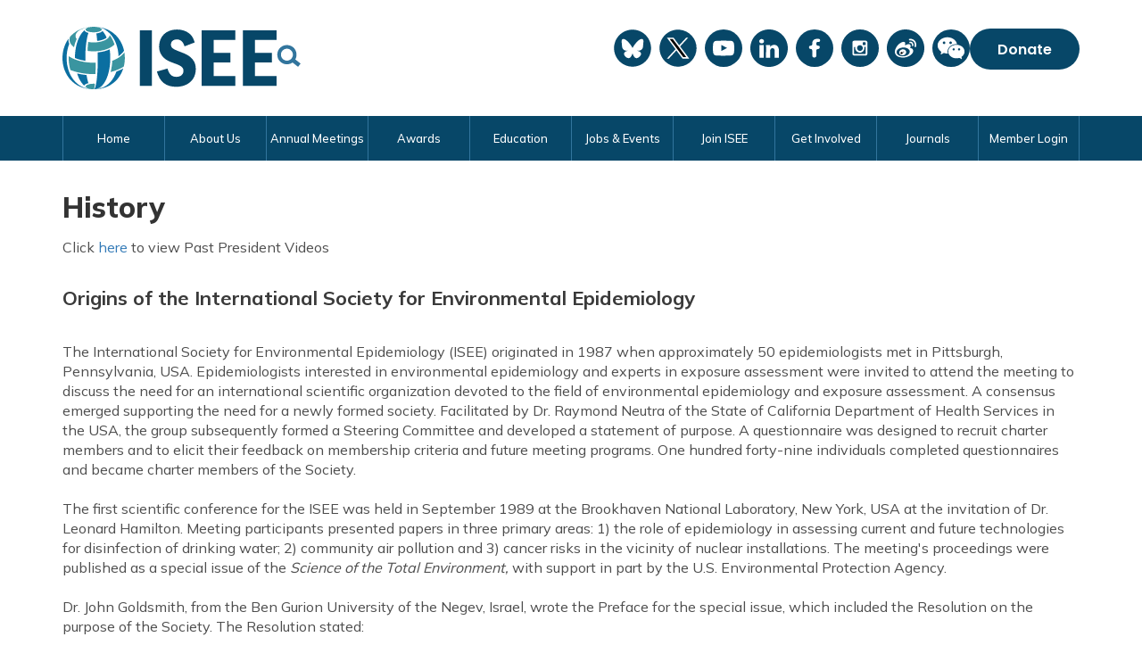

--- FILE ---
content_type: text/html; charset=UTF-8
request_url: https://www.iseepi.org/history.php
body_size: 22742
content:
<!DOCTYPE html>
	
<!-- Menus Loaded --><!-- Input Shortener Loaded --><!-- Slideshows Loaded --><!-- SVG Icons Loaded -->	
<!-- News Feed Loaded -->	
<!-- Event Feed Loaded --><!-- RSS News Feed Loaded --><!-- Recent Event Feed Loaded --><!-- Functions Loaded --><html lang="en">
	<head>
		<title>History - International Society for Environmental Epidemiology</title>
		<meta name="keywords" content="" />
		<meta name="description" content="" />
		<meta http-equiv="Content-Type" content="text/html; charset=utf8" />

		<meta name="viewport" content="width=device-width, initial-scale=1.0" />
		<meta http-equiv="X-UA-Compatible" content="IE=edge,chrome=1">

        <script type="text/javascript" src="https://iseepi.org/_jquery/js/jquery-3.7.1.min.js"></script>
        <script type="text/javascript" src="https://iseepi.org/_jquery/js/jquery-migrate-3.5.2.min.js"></script>
        <!-- jQuery UI -->
        <script type="text/javascript" src="https://iseepi.org/_jquery/ui/jquery-ui.min.js"></script>
        <link rel="stylesheet" type="text/css" href="https://iseepi.org/_jquery/ui/jquery-ui.min.css" />

		<link rel="icon" type="image/svg+xml" href="https://iseepi.org/images/favicon.svg">

		<link rel="stylesheet" type="text/css" href="https://iseepi.org/bootstrap/css/bootstrap.min.css" />
		<link rel="stylesheet" type="text/css" href="https://iseepi.org/_jquery/css/jquery.ui.potato.menu.css" />
		<link rel="stylesheet" type="text/css" href="https://iseepi.org/_jquery/css/fullcalendar.css" />
		<link rel="stylesheet" type="text/css" href="https://iseepi.org/_jquery/css/fullcalendar.print.css" media="print" />

		<script type="text/javascript" src="https://iseepi.org/_jquery/js/jquery.jpanelmenu.min.js"></script>
		<script src="//memberleap.com/_jquery/fullcalendar-1.5.3/fullcalendar/fullcalendar.min.js"></script>
		<!-- Google ReCaptcha -->
		<script src='https://www.google.com/recaptcha/api.js'></script>
		
		<script type="text/javascript" src="https://iseepi.org/_jquery/js/fullcalendar.min.js"></script>
		<script type="text/javascript" src="https://iseepi.org/bootstrap/js/bootstrap.min.js"></script>
		<script type="text/javascript" src="https://iseepi.org/_jquery/js/_custom.js"></script>
		<link href="https://www.viethconsulting.com/_jquery/nivo/nivo-slider.css" media="screen" rel="stylesheet" type="text/css">
		
		<!-- Jake jquery bits -->
		<script type="text/javascript" src="https://iseepi.org/includes/functions/equal_height.js"></script>
			<script type="text/javascript" src="https://iseepi.org/includes/functions/formatPhoneLink.js"></script>
			<script type="text/javascript" src="https://iseepi.org/includes/functions/itemSlider.js"></script>
			<script type="text/javascript" src="https://iseepi.org/includes/functions/linkConverter.js"></script>
			<script type="text/javascript" src="https://iseepi.org/includes/functions/user_image_hw_fix.js"></script>
			<script type="text/javascript" src="https://iseepi.org/includes/functions/vcenter.js"></script>
			
		<!-- Google fonts -->
		<link rel="preconnect" href="https://fonts.gstatic.com">
					       <link href="https://fonts.googleapis.com/css2?family=Mulish:wght@400;500;600;700;800&family=Poppins:wght@600&display=swap" rel="stylesheet">		<!-- ^^ Enter this in config.php -->
		
		<!-- Our style sheets -->
		<!--##MH5INJECTS-->
		<!-- ^^This injects MMS specific styles -->
		<link rel="stylesheet" type="text/css" href="https://iseepi.org/css/navigation.css?combobreaker=1934005207" /> 
		<link rel="stylesheet" type="text/css" href="https://iseepi.org/css/style.css?combobreaker=6665281" />
		
		<!-- Google tag (gtag.js) -->
		<script async src="https://www.googletagmanager.com/gtag/js?id=G-2FD0JMPV7Q"></script>
		<script>
		window.dataLayer = window.dataLayer || [];
		function gtag(){dataLayer.push(arguments);}
		gtag('js', new Date());

		gtag('config', 'G-2FD0JMPV7Q');
		</script>

	</head>

	<body>
		<div id="fb-root"></div>
		<script async defer crossorigin="anonymous" src="https://connect.facebook.net/en_US/sdk.js#xfbml=1&version=v10.0&appId=843136092473414&autoLogAppEvents=1" nonce="lO4bgt55"></script><div id="mobileMenuWrapper"><ul id="mobile-menu"><li id="triggerClose" class="mobileMenuTrigger">+</li>
				 <li><a href="https://iseepi.org/" class="home-link">Home</a></li><li ><a href="#" class="mToggle">About Us<b class="caret"></b></a><ul class="mDropdown"><li><a href="https://www.iseepi.org/about_us.php" target="_top">About Us</a></li><li ><a href="https://www.iseepi.org/isee_leadership.php" target="_top">ISEE Leadership</a></li><li ><a href="https://www.iseepi.org/chapters.php" target="_top">ISEE Chapters</a></li><li ><a href="https://www.iseepi.org/committees.php" target="_top">ISEE Committees</a></li><li ><a href="#" class="mToggle">ISEE Fellows<b class="caret"></b></a><ul class="mDropdown"><li><a href="https://www.iseepi.org/isee_fellows.php" target="_top">ISEE Fellows</a></li><li ><a href="https://iseepi.org/isee_fellowship.php" target="_top">ISEE Fellows Videos</a></li></ul></li><li ><a href="https://www.iseepi.org/meet_our_members.php" target="_top">Meet our Members</a></li><li ><a href="https://www.iseepi.org/history.php" target="_top">History</a></li><li ><a href="https://www.iseepi.org/strategic_plan.php" target="_top">Strategic Plan</a></li><li ><a href="https://www.iseepi.org/bylaws.php" target="_top">ByLaws</a></li><li ><a href="https://www.iseepi.org/minutes.php" target="_top">Minutes</a></li><li ><a href="#" class="mToggle">Newsletters<b class="caret"></b></a><ul class="mDropdown"><li><a href="https://members.iseepi.org/members/broadcasts.php?c_id=269741" target="_top">Newsletters</a></li><li ><a href="https://www.iseepi.org/isee_members_in_the_news_-_apr.php" target="_top">ISEE Members in the News - April 2025</a></li><li ><a href="https://www.iseepi.org/isee_members_in_the_news_-_may.php" target="_top">ISEE Members in the News - May 2025</a></li></ul></li><li ><a href="https://www.iseepi.org/policy_and_advocacy_statements.php" target="_top">Policy and Advocacy Statements</a></li></ul></li><li ><a href="#" class="mToggle">Annual Meetings<b class="caret"></b></a><ul class="mDropdown"><li><a href="https://www.iseepi.org/annual_meetings.php" target="_top">Annual Meetings</a></li><li ><a href="https://www.iseepi.org/dan_greenbaum_memorial_keynote.php" target="_top">Dan Greenbaum Memorial Keynote Lecture</a></li><li ><a href="https://www.iseepi.org/past_meetings.php" target="_top">Past Meetings</a></li></ul></li><li ><a href="https://www.iseepi.org/awards.php" target="_top">Awards</a></li><li ><a href="#" class="mToggle">Education<b class="caret"></b></a><ul class="mDropdown"><li><a href="https://www.iseepi.org/" target="_top">Education</a></li><li ><a href="#" class="mToggle">Workshops & Trainings<b class="caret"></b></a><ul class="mDropdown"><li><a href="https://members.iseepi.org/members/calendar6c_responsive.php?org_id=ISEE" target="_top">Workshops & Trainings</a></li><li ><a href="https://www.iseepi.org/isee_webinar_series_on_climate.php" target="_top">ISEE Webinar Series on Climate Change</a></li><li ><a href="https://www.iseepi.org/childrens_environmental_healt.php" target="_top">Children's Environmental Health Webinar Series</a></li><li ><a href="https://www.iseepi.org/isee_online_course_mixtures.php" target="_top">ISEE Online Course: Mixtures</a></li><li ><a href="https://www.iseepi.org/isee_online_course_on_introduc.php" target="_top">Introduction to Environmental Epidemiology</a></li></ul></li><li ><a href="https://www.iseepi.org/peer_editing_program_pep.php" target="_top">Peer Editing Program (PEP)</a></li><li ><a href="https://www.iseepi.org/isee_global_education_videos.php" target="_top">ISEE Global Education Videos</a></li><li ><a href="#" class="mToggle">Community Environmental Health Science<b class="caret"></b></a><ul class="mDropdown"><li><a href="https://www.iseepi.org/community_environmental_health.php" target="_top">Community Environmental Health Science</a></li><li ><a href="#" class="mToggle">Dan Wartenberg Travel Award<b class="caret"></b></a><ul class="mDropdown"><li><a href="https://www.iseepi.org/dan_wartenberg_travel_award.php" target="_top">Dan Wartenberg Travel Award</a></li><li ><a href="https://www.iseepi.org/2022_cohort.php" target="_top">2022 Cohort</a></li><li ><a href="https://www.iseepi.org/2023_cohort.php" target="_top">2023 Cohort</a></li><li ><a href="https://www.iseepi.org/2024_cohort.php" target="_top">2024 Cohort</a></li><li ><a href="https://www.iseepi.org/2025_cohort.php" target="_top">2025 Cohort</a></li></ul></li><li ><a href="https://www.iseepi.org/community_workshops.php" target="_top">Community Health Science Workshops</a></li><li ><a href="https://www.iseepi.org/resources.php" target="_top">Resources</a></li></ul></li><li  class="greyed"><a href="https://members.iseepi.org/members/mlogin.php?org_id=ISEE&gc=pg78663485&mc=Y&bounce=https%3A%2F%2Fwww.iseepi.org%2Fresources.php" target="_top">Resources</a></li></ul></li><li ><a href="#" class="mToggle">Jobs & Events<b class="caret"></b></a><ul class="mDropdown"><li ><a href="https://members.iseepi.org/members/classifieds5.php?org_id=ISEE" target="_top">Job Board</a></li><li ><a href="https://members.iseepi.org/members/classifiedads.php?orgcode=ISEE" target="_blank">Post a Job</a></li><li ><a href="https://members.iseepi.org/members/store.php?orgcode=ISEE" target="_blank">Post Event</a></li></ul></li><li ><a href="#" class="mToggle">Join ISEE<b class="caret"></b></a><ul class="mDropdown"><li><a href="https://www.iseepi.org/join_isee.php" target="_top">Join ISEE</a></li><li ><a href="https://www.iseepi.org/membership_rates_and_benefits.php" target="_top">Membership Rates and Benefits</a></li></ul></li><li ><a href="#" class="mToggle">Get Involved<b class="caret"></b></a><ul class="mDropdown"><li ><a href="https://www.iseepi.org/committees.php" target="_top">Committees</a></li><li ><a href="https://www.iseepi.org/chapters.php" target="_top">Chapters</a></li><li ><a href="#" class="mToggle">Special Interest Groups<b class="caret"></b></a><ul class="mDropdown"><li><a href="https://www.iseepi.org/" target="_top">Special Interest Groups</a></li><li ><a href="#" class="mToggle">Special Interest Groups Overview<b class="caret"></b></a><ul class="mDropdown"><li><a href="https://www.iseepi.org/special_interest_groups_overvi.php" target="_top">Special Interest Groups Overview</a></li><li ><a href="https://www.iseepi.org/armed_conflict_environmental.php" target="_top">Armed Conflict & Environmental Health</a></li><li ><a href="https://www.iseepi.org/quantative_bias_analysis.php" target="_top">Quantative Bias Analysis</a></li><li ><a href="https://www.iseepi.org/socio-environmental_health_res.php" target="_top">Socio-Environmental Health Research</a></li></ul></li></ul></li><li ><a href="https://www.iseepi.org/get_in_contact.php" target="_top">Get in Contact</a></li></ul></li><li ><a href="#" class="mToggle">Journals<b class="caret"></b></a><ul class="mDropdown"><li><a href="https://www.iseepi.org/journals.php" target="_top">Journals</a></li><li ><a href="https://www.iseepi.org/isee_commentaries.php" target="_top">ISEE Commentaries</a></li></ul></li><li class="mobile-login"><a href="https://members.iseepi.org/members/mlogin.php?org_id=ISEE">Member Login</a></li></ul></div><script type="text/javascript">
	$(function(){
		var $trigger = $('.mobileMenuTrigger');
		var $target  = $('#mobileMenuWrapper');
		$trigger.click(function(e){
			$target.toggleClass('open');
			e.stopPropagation();
		});
		//Handles menu hide/show
		$(".mToggle").click(function(e){
			$(this).siblings("ul.mDropdown").toggleClass("open");
			e.stopPropagation();
		});
		$("body").click(function(e){
			clicked = $(e.target);
			//console.log(clicked);
			var pass = true;
			if(clicked.parents("#mobile-menu").length){
				pass = false;
			}
			if(!$target.hasClass("open")){
				pass = false;
				//console.log("this");
			}
			//console.log(pass);
			if(pass == true){
				e.stopPropagation();
				$target.toggleClass('open');
			}
		});
		
		//
		
	});
</script><header id="main-header">
	<div class="container">
		<div class="row">
			<div id="left-side-wrap" class="col-md-4 col-sm-5 col-xs-6">
				<a href="https://iseepi.org/">
					<img class="isee-logo" src="https://iseepi.org/images/isee-logo.svg" />
				</a>
				<div class="search-wrap">
                    <a href="https://members.iseepi.org/members/search/search.php?org_id=ISEE" class="search-link"><img src="https://iseepi.org/images/search-icon.png" class="img-responsive"></a>
                 </div>
            </div>
            <div id="right-side-wrap" class="col-md-8 col-sm-7 col-xs-6">
            	<div class="social-media-outside-wrap">
				    <ul>
				        <li class="twitter-org-wrap social-media-wrap">
							<a href="https://bsky.app/profile/isee-global.bsky.social" target="_blank">
				                <svg id="bluesky-org-icon" class="bluesky-org-icon" xmlns="http://www.w3.org/2000/svg" xmlns:xlink="http://www.w3.org/1999/xlink" version="1.1" width="256" height="256" viewBox="0 0 256 256" xml:space="preserve">
<g style="stroke: none; stroke-width: 0; stroke-dasharray: none; stroke-linecap: butt; stroke-linejoin: miter; stroke-miterlimit: 10; fill: none; fill-rule: nonzero; opacity: 1;" transform="translate(1.4065934065934016 1.4065934065934016) scale(2.81 2.81)">
	<path class="st0" d="M 45 90 L 45 90 C 20.147 90 0 69.853 0 45 v 0 C 0 20.147 20.147 0 45 0 h 0 c 24.853 0 45 20.147 45 45 v 0 C 90 69.853 69.853 90 45 90 z" style="stroke: none; stroke-width: 1; stroke-dasharray: none; stroke-linecap: butt; stroke-linejoin: miter; stroke-miterlimit: 10; fill: rgb(59,160,254); fill-rule: nonzero; opacity: 1;" transform=" matrix(1 0 0 1 0 0) " stroke-linecap="round"/>
	<path class="st1" d="M 29.977 25.793 C 36.058 30.358 42.599 39.615 45 44.582 c 2.402 -4.967 8.942 -14.224 15.023 -18.789 c 4.388 -3.294 11.497 -5.843 11.497 2.267 c 0 1.62 -0.929 13.607 -1.473 15.553 c -1.893 6.766 -8.792 8.491 -14.929 7.447 c 10.727 1.826 13.456 7.873 7.562 13.92 c -11.192 11.485 -16.087 -2.882 -17.341 -6.563 c -0.23 -0.675 -0.337 -0.991 -0.339 -0.722 c -0.002 -0.268 -0.109 0.047 -0.339 0.722 c -1.254 3.681 -6.148 18.048 -17.341 6.563 c -5.893 -6.047 -3.165 -12.095 7.562 -13.92 c -6.137 1.044 -13.036 -0.681 -14.929 -7.447 c -0.545 -1.946 -1.473 -13.933 -1.473 -15.553 C 18.48 19.95 25.589 22.499 29.977 25.793 L 29.977 25.793 z" style="stroke: none; stroke-width: 1; stroke-dasharray: none; stroke-linecap: butt; stroke-linejoin: miter; stroke-miterlimit: 10; fill: rgb(255,255,255); fill-rule: nonzero; opacity: 1;" transform=" matrix(1 0 0 1 0 0) " stroke-linecap="round"/>
</g>
</svg>				            </a>					
				        </li>
				        <li class="twitter-org-wrap social-media-wrap">
					        <a href="https://twitter.com/isee_global" target="_blank">
					            <svg id="twitter-icon" xmlns="http://www.w3.org/2000/svg" xmlns:xlink="http://www.w3.org/1999/xlink" version="1.1" width="38" height="38" viewBox="0 0 256 256" xml:space="preserve">
<g style="stroke: none; stroke-width: 0; stroke-dasharray: none; stroke-linecap: butt; stroke-linejoin: miter; stroke-miterlimit: 10; fill: none; fill-rule: nonzero; opacity: 1;" transform="translate(1.4065934065934016 1.4065934065934016) scale(2.81 2.81)">
	<polygon points="24.89,23.01 57.79,66.99 65.24,66.99 32.34,23.01 " style="stroke: none; stroke-width: 1; stroke-dasharray: none; stroke-linecap: butt; stroke-linejoin: miter; stroke-miterlimit: 10; fill: rgb(0,0,0); fill-rule: nonzero; opacity: 1;" transform="  matrix(1 0 0 1 0 0) "/>
	<path d="M 45 0 L 45 0 C 20.147 0 0 20.147 0 45 v 0 c 0 24.853 20.147 45 45 45 h 0 c 24.853 0 45 -20.147 45 -45 v 0 C 90 20.147 69.853 0 45 0 z M 56.032 70.504 L 41.054 50.477 L 22.516 70.504 h -4.765 L 38.925 47.63 L 17.884 19.496 h 16.217 L 47.895 37.94 l 17.072 -18.444 h 4.765 L 50.024 40.788 l 22.225 29.716 H 56.032 z" style="stroke: none; stroke-width: 1; stroke-dasharray: none; stroke-linecap: butt; stroke-linejoin: miter; stroke-miterlimit: 10; fill: rgb(0,0,0); fill-rule: nonzero; opacity: 1;" transform=" matrix(1 0 0 1 0 0) " stroke-linecap="round"/>
</g>
</svg>					        </a>
					    </li>
				        <li class="youtube-icon-wrap social-media-wrap">
				            <a href="https://www.youtube.com/channel/UCzW7ZAgwM-h0wWFEESbLlWA" target="_blank">
				                <svg id="youtube-icon" xmlns="http://www.w3.org/2000/svg" viewBox="0 0 40 40"><defs><style>svg#youtube-icon .cls-1{fill:#e62d27;}svg#youtube-icon .cls-2{fill:#fff;}</style></defs><g id="Layer_2" data-name="Layer 2"><g id="col-md-12"><rect class="cls-1" width="40" height="40" rx="20"/><g id="Lozenge"><path class="cls-2" d="M31.15,15.45a5,5,0,0,0-.91-2.26,3.25,3.25,0,0,0-2.28-1C24.78,12,20,12,20,12h0s-4.77,0-7.95.23a3.25,3.25,0,0,0-2.28,1,4.86,4.86,0,0,0-.91,2.26,35.52,35.52,0,0,0-.22,3.68v1.73a35.52,35.52,0,0,0,.22,3.68,4.86,4.86,0,0,0,.91,2.26,3.79,3.79,0,0,0,2.5,1C14.08,28,20,28,20,28s4.78,0,8-.24a3.2,3.2,0,0,0,2.28-1,5,5,0,0,0,.91-2.26,35.52,35.52,0,0,0,.22-3.68V19.13A35.52,35.52,0,0,0,31.15,15.45ZM17.65,23V16.56l6.15,3.21Z"/></g></g></g></svg>				            </a>
				        </li>
				        <li class="linkedin-icon-wrap social-media-wrap">
				            <a href="https://www.linkedin.com/company/isee-global" target="_blank">
				                <svg id="linkedin-icon" xmlns="http://www.w3.org/2000/svg" viewBox="0 0 38 38"><defs><style>svg#linkedin-icon .cls-1{fill:#007bce;}svg#linkedin-icon .cls-2{fill:#fff;}</style></defs><g id="Resources"><g><path id="Facebook" class="cls-1" d="m19,0h0C29.49,0,38,8.51,38,19h0c0,10.49-8.51,19-19,19h0C8.51,38,0,29.49,0,19H0C0,8.51,8.51,0,19,0Z"/><path id="LinkedIn" class="cls-2" d="m28.94,21.39v7.35h-4.26v-6.86c0-1.72-.62-2.9-2.16-2.9-1.18,0-1.88.79-2.19,1.56-.11.27-.14.66-.14,1.04v7.16h-4.26s.06-11.62,0-12.82h4.26v1.82s-.02.03-.03.04h.03v-.04c.57-.87,1.58-2.12,3.84-2.12,2.81,0,4.91,1.83,4.91,5.77ZM11.47,9.74c-1.46,0-2.41.96-2.41,2.21s.93,2.22,2.36,2.22h.03c1.49,0,2.41-.99,2.41-2.22-.03-1.26-.92-2.21-2.38-2.21Zm-2.16,19h4.26v-12.82h-4.26v12.82Z"/></g></g></svg>				            </a>
				        </li>
				        <li class="fb-icon-wrap social-media-wrap">
				            <a href="https://www.facebook.com/ISEEglobal/" target="_blank">
				                <svg id="fb-icon" xmlns="http://www.w3.org/2000/svg" viewBox="0 0 50 50"><defs><style>svg#fb-icon .cls-1{fill:#383f87;}svg#fb-icon .cls-2{fill:#fff;}</style></defs><title>Asset 3</title><g id="Layer_2" data-name="Layer 2"><g id="Social_Icons_Color" data-name="Social Icons Color"><g id="Facebook"><path class="cls-1" d="M0,25A25,25,0,1,0,25,0,25,25,0,0,0,0,25Z"/></g><path id="Facebook-2" data-name="Facebook" class="cls-2" d="M27.24,35.44V28.15a2.14,2.14,0,0,1,2.21-2h.28a2.17,2.17,0,0,0,2.19-1.78L32,24a2.11,2.11,0,0,0-2.19-2.34h-.33a2.14,2.14,0,0,1-2.21-2.06v-.78c0-1.28.41-2.16,2.54-2.16h.5a2.14,2.14,0,0,0,2.22-2.06h0a2.12,2.12,0,0,0-2.12-2.05c-.55,0-1.18,0-1.84,0-3.92,0-6.61,2.07-6.61,5.87v1.22a2.14,2.14,0,0,1-2.21,2.06h0a2.14,2.14,0,0,0-2.22,2.06V24a2.14,2.14,0,0,0,2.22,2.06h0a2.14,2.14,0,0,1,2.21,2v7.29a2.15,2.15,0,0,0,2.22,2.06H25A2.15,2.15,0,0,0,27.24,35.44Z"/></g></g></svg>				            </a>
				        </li>
				        <li class="ig-icon-wrap social-media-wrap">
				            <a href="https://www.instagram.com/iseepi_global/" target="_blank">
				                <svg version="1.1" id="ig-icon" xmlns="http://www.w3.org/2000/svg" xmlns:xlink="http://www.w3.org/1999/xlink" x="0px"
	 y="0px" viewBox="0 0 31 31" style="enable-background:new 0 0 31 31;" xml:space="preserve">
<style type="text/css">
	svg#ig-icon .cls-1{fill:#19A582;stroke:#19A582;stroke-miterlimit:10;}
	svg#ig-icon .cls-2{fill-rule:evenodd;clip-rule:evenodd;fill:#FFFFFF;}
</style>
<g id="Layer_2_1_">
	<g id="col-md-12">
		<path id="Instagram" class="cls-1" d="M15.5,0.5L15.5,0.5c8.3,0,15,6.7,15,15l0,0c0,8.3-6.7,15-15,15l0,0c-8.3,0-15-6.7-15-15l0,0
			C0.5,7.2,7.2,0.5,15.5,0.5z"/>
		<path id="Instagram-2" class="cls-2" d="M20.1,14.4H19c0.5,2-0.7,4.1-2.7,4.7c-2,0.5-4.1-0.7-4.7-2.7c-0.2-0.6-0.2-1.3,0-1.9h-1.1
			v5.3c0,0.3,0.2,0.5,0.5,0.5h8.6c0.3,0,0.5-0.2,0.5-0.5L20.1,14.4z M20.1,11.1c0-0.3-0.2-0.5-0.5-0.5c0,0,0,0,0,0h-1.4
			c-0.3,0-0.5,0.2-0.5,0.5c0,0,0,0,0,0v1.4c0,0.3,0.2,0.5,0.5,0.5h1.4c0.3,0,0.5-0.2,0.5-0.5L20.1,11.1z M15.3,13
			C14,13,13,14.1,13,15.4c0,1.3,1.1,2.4,2.4,2.4s2.4-1.1,2.4-2.4C17.7,14.1,16.7,13,15.3,13 M20.1,21.6h-9.5c-0.8,0-1.4-0.6-1.4-1.4
			v-9.5c0-0.8,0.6-1.4,1.4-1.4c0,0,0,0,0,0h9.5c0.8,0,1.4,0.6,1.5,1.4c0,0,0,0,0,0v9.5C21.5,21,20.9,21.6,20.1,21.6
			C20.1,21.6,20.1,21.6,20.1,21.6"/>
	</g>
</g>
</svg>
				            </a>
				        </li>
				        <li class="weibo-icon-wrap social-media-wrap">
				            <a href="https://weibo.com/u/7833946293" target="_blank">
				                <svg data-name="Layer 1" id="weibo-icon" viewBox="0 0 512 512" xmlns="http://www.w3.org/2000/svg"><title/><path d="M195.532,308.67c-7.7,3.829-10.986,12.877-7.339,20.21s12.845,10.173,20.544,6.343,10.986-12.877,7.339-20.209S203.232,304.84,195.532,308.67Z"/><path d="M225.915,301.507c-3.287,1.634-4.773,5.33-3.319,8.254s5.3,3.969,8.584,2.335,4.774-5.331,3.32-8.255S229.2,299.872,225.915,301.507Z"/><path class="cls-1" d="M256,0C114.615,0,0,114.615,0,256S114.615,512,256,512,512,397.385,512,256,397.385,0,256,0ZM358.913,304.86c-6.33,19.844-21.1,41.2-54.83,58.748-22.063,11.473-51.405,20.895-82.6,20.895-103.769,0-112.152-65.037-112.152-78.4,0-40.084,36.743-96.868,70.146-116.91s53.444-26.722,66.806-13.36c7.068,7.068,6.367,23.21,2.22,36.145a3.644,3.644,0,0,0,5.427,4.189c10.73-6.805,28.019-15.527,45.929-15.331,29.285.32,25.765,28.806,24.485,35.527A53.526,53.526,0,0,1,321,246.251a6.89,6.89,0,0,0,4.948,9.464,66.342,66.342,0,0,1,19.045,6.9C357.952,269.973,363.5,290.49,358.913,304.86Zm2.706-82.764a9.686,9.686,0,0,1-18.573-5.509c1.514-5.106,1.05-15.511-4.722-22.659-4.55-5.631-11.734-8.114-21.355-7.377a9.687,9.687,0,1,1-1.479-19.317c20.364-1.562,31.858,7.036,37.9,14.521C363.54,194.317,364.77,211.473,361.619,222.1ZM399.6,233.337a10.689,10.689,0,0,1-20.384-6.446c4.538-14.347,1.993-39.018-11.66-56.478-12.256-15.675-30.689-22.856-54.777-21.341a10.689,10.689,0,1,1-1.34-21.336c39.289-2.469,61.366,14.684,72.958,29.509C403.607,181.811,405.744,213.909,399.6,233.337Z"/><path class="cls-1" d="M218.928,247.046c-49.786,3.479-88.27,33.145-85.955,66.257s44.551,57.135,94.338,53.654,88.269-33.144,85.955-66.257S268.715,243.565,218.928,247.046ZM226,353.354c-25.848,5.73-50.8-7.67-55.735-29.93s12.019-44.949,37.867-50.679,50.8,7.672,55.735,29.931S251.85,347.625,226,353.354Z"/></svg>				            </a>
				        </li>
				        <li class="wechat-icon-wrap social-media-wrap">
				            <a href="https://iseepi.org/isee_wechat.php" target="_blank">
				                <svg enable-background="new 0 0 128 128" height="128px" id="wechat-icon" version="1.1" viewBox="0 0 128 128" width="128px" xml:space="preserve" xmlns="http://www.w3.org/2000/svg" xmlns:xlink="http://www.w3.org/1999/xlink"><g><circle cx="64" cy="64" fill="#00C80F" r="64"/></g><g><path d="M100.228,93.134C106.207,88.885,110,82.557,110,75.49c0-12.795-12.431-23.168-27.767-23.168   c-15.335,0-27.766,10.373-27.766,23.168c0,12.793,12.431,23.165,27.766,23.165c3.322,0,6.507-0.486,9.458-1.378   c0.521-0.157,1.084-0.097,1.555,0.176l6.021,3.487c1.338,0.773,2.109,0.185,1.719-1.309l-1.309-4.986   C99.53,94.076,99.749,93.474,100.228,93.134z M72.979,71.832c-2.082,0-3.771-1.688-3.771-3.769c0-2.082,1.688-3.769,3.771-3.769   c2.08,0,3.77,1.687,3.77,3.769C76.746,70.145,75.06,71.832,72.979,71.832z M91.378,71.832c-2.082,0-3.769-1.688-3.769-3.769   c0-2.082,1.687-3.769,3.769-3.769s3.771,1.687,3.771,3.769C95.147,70.145,93.46,71.832,91.378,71.832z" fill="#FFFFFF"/><path d="M82.567,50.106c0.59,0,1.174,0.014,1.756,0.042C81.82,36.873,68.018,26.719,51.364,26.719   C32.937,26.719,18,39.15,18,54.486c0,8.43,4.514,15.982,11.64,21.074c0.671,0.479,0.979,1.321,0.766,2.118l-1.569,5.851   c-0.473,1.767,0.432,2.458,2.01,1.536l7.145-4.171c0.643-0.377,1.414-0.472,2.128-0.258c3.512,1.045,7.299,1.617,11.244,1.617   c0.602,0,1.201-0.015,1.794-0.041c-0.736-2.173-1.129-4.466-1.129-6.832C52.029,61.421,65.702,50.106,82.567,50.106z    M62.448,41.128c2.448,0,4.432,1.985,4.432,4.434s-1.983,4.433-4.432,4.433c-2.449,0-4.434-1.985-4.434-4.433   S59.999,41.128,62.448,41.128z M40.168,49.996c-2.449,0-4.434-1.985-4.434-4.434s1.985-4.433,4.434-4.433   c2.448,0,4.434,1.985,4.434,4.433S42.617,49.996,40.168,49.996z" fill="#FFFFFF"/></g></svg>				            </a>
				        </li>
				    </ul>
				</div>
                <div id="donate-wrap"><a href="https://members.iseepi.org/members/wish/donation.php?orgcode=ISEE">Donate</a></div>
			</div>
		</div>
	</div>
</header><!-- end .header-wrap -->
<nav id="main-menu">
	<div class="container">
	    <div class="row">
	      	<div id="nav-wrap" role="navigation" class="col-md-12 col-sm-12 col-xs-12">
	      		<div class="nav-container hidden-xs hidden-sm">
	      			<div class="">
		              	<div id="nav_menu" class="NP collapse navbar-collapse navbar-ex1-collapse"><style>
					#nav_menu a:hover+ul,
					#nav_menu a+ul:hover,
					#nav_menu a:focus+ul,
					#nav_menu a+ul:focus {
					    display: block;
					}
			</style><ul class="nav navbar-nav men-level-0"><li><a href="https://iseepi.org/" class="home-link">Home</a></li><li  class="dropdown t "><a href="https://www.iseepi.org/about_us.php" class="dropdown-toggle">About Us<b class="caret"></b></a><ul class="dropdown-menu men-level-"><li ><a href="https://www.iseepi.org/isee_leadership.php" target="_top">ISEE Leadership</a></li><li ><a href="https://www.iseepi.org/chapters.php" target="_top">ISEE Chapters</a></li><li ><a href="https://www.iseepi.org/committees.php" target="_top">ISEE Committees</a></li><li  class="dropdown-submenu "><a href="https://www.iseepi.org/isee_fellows.php" class="sub-a" class="dropdown-toggle">ISEE Fellows<b class="caret"></b></a><ul class="dropdown-menu men-level-1"><li ><a href="https://iseepi.org/isee_fellowship.php" target="_top">ISEE Fellows Videos</a></li></ul></li><li ><a href="https://www.iseepi.org/meet_our_members.php" target="_top">Meet our Members</a></li><li ><a href="https://www.iseepi.org/history.php" target="_top">History</a></li><li ><a href="https://www.iseepi.org/strategic_plan.php" target="_top">Strategic Plan</a></li><li ><a href="https://www.iseepi.org/bylaws.php" target="_top">ByLaws</a></li><li ><a href="https://www.iseepi.org/minutes.php" target="_top">Minutes</a></li><li  class="dropdown-submenu "><a href="https://members.iseepi.org/members/broadcasts.php?c_id=269741" class="sub-a" class="dropdown-toggle">Newsletters<b class="caret"></b></a><ul class="dropdown-menu men-level-1"><li ><a href="https://www.iseepi.org/isee_members_in_the_news_-_apr.php" target="_top">ISEE Members in the News - April 2025</a></li><li ><a href="https://www.iseepi.org/isee_members_in_the_news_-_may.php" target="_top">ISEE Members in the News - May 2025</a></li></ul></li><li ><a href="https://www.iseepi.org/policy_and_advocacy_statements.php" target="_top">Policy and Advocacy Statements</a></li></ul></li><li  class="dropdown t0 "><a href="https://www.iseepi.org/annual_meetings.php" class="dropdown-toggle">Annual Meetings<b class="caret"></b></a><ul class="dropdown-menu men-level-0"><li ><a href="https://www.iseepi.org/dan_greenbaum_memorial_keynote.php" target="_top">Dan Greenbaum Memorial Keynote Lecture</a></li><li ><a href="https://www.iseepi.org/past_meetings.php" target="_top">Past Meetings</a></li></ul></li><li ><a href="https://www.iseepi.org/awards.php" target="_top">Awards</a></li><li  class="dropdown t0 "><a href="https://www.iseepi.org/" class="dropdown-toggle">Education<b class="caret"></b></a><ul class="dropdown-menu men-level-0"><li  class="dropdown-submenu "><a href="https://members.iseepi.org/members/calendar6c_responsive.php?org_id=ISEE" class="sub-a" class="dropdown-toggle">Workshops & Trainings<b class="caret"></b></a><ul class="dropdown-menu men-level-1"><li ><a href="https://www.iseepi.org/isee_webinar_series_on_climate.php" target="_top">ISEE Webinar Series on Climate Change</a></li><li ><a href="https://www.iseepi.org/childrens_environmental_healt.php" target="_top">Children's Environmental Health Webinar Series</a></li><li ><a href="https://www.iseepi.org/isee_online_course_mixtures.php" target="_top">ISEE Online Course: Mixtures</a></li><li ><a href="https://www.iseepi.org/isee_online_course_on_introduc.php" target="_top">Introduction to Environmental Epidemiology</a></li></ul></li><li ><a href="https://www.iseepi.org/peer_editing_program_pep.php" target="_top">Peer Editing Program (PEP)</a></li><li ><a href="https://www.iseepi.org/isee_global_education_videos.php" target="_top">ISEE Global Education Videos</a></li><li  class="dropdown-submenu "><a href="https://www.iseepi.org/community_environmental_health.php" class="sub-a" class="dropdown-toggle">Community Environmental Health Science<b class="caret"></b></a><ul class="dropdown-menu men-level-1"><li  class="dropdown-submenu "><a href="https://www.iseepi.org/dan_wartenberg_travel_award.php" class="sub-a" class="dropdown-toggle">Dan Wartenberg Travel Award<b class="caret"></b></a><ul class="dropdown-menu men-level-2"><li ><a href="https://www.iseepi.org/2022_cohort.php" target="_top">2022 Cohort</a></li><li ><a href="https://www.iseepi.org/2023_cohort.php" target="_top">2023 Cohort</a></li><li ><a href="https://www.iseepi.org/2024_cohort.php" target="_top">2024 Cohort</a></li><li ><a href="https://www.iseepi.org/2025_cohort.php" target="_top">2025 Cohort</a></li></ul></li><li ><a href="https://www.iseepi.org/community_workshops.php" target="_top">Community Health Science Workshops</a></li><li ><a href="https://www.iseepi.org/resources.php" target="_top">Resources</a></li></ul></li><li  class="greyed"><a href="https://members.iseepi.org/members/mlogin.php?org_id=ISEE&gc=pg78663485&mc=Y&bounce=https%3A%2F%2Fwww.iseepi.org%2Fresources.php" target="_top">Resources</a></li></ul></li><li  class="dropdown t0 "><a href="#" class="dropdown-toggle">Jobs & Events<b class="caret"></b></a><ul class="dropdown-menu men-level-0"><li ><a href="https://members.iseepi.org/members/classifieds5.php?org_id=ISEE" target="_top">Job Board</a></li><li ><a href="https://members.iseepi.org/members/classifiedads.php?orgcode=ISEE" target="_blank">Post a Job</a></li><li ><a href="https://members.iseepi.org/members/store.php?orgcode=ISEE" target="_blank">Post Event</a></li></ul></li><li  class="dropdown t0 "><a href="https://www.iseepi.org/join_isee.php" class="dropdown-toggle">Join ISEE<b class="caret"></b></a><ul class="dropdown-menu men-level-0"><li ><a href="https://www.iseepi.org/membership_rates_and_benefits.php" target="_top">Membership Rates and Benefits</a></li></ul></li><li  class="dropdown t0 "><a href="#" class="dropdown-toggle">Get Involved<b class="caret"></b></a><ul class="dropdown-menu men-level-0"><li ><a href="https://www.iseepi.org/committees.php" target="_top">Committees</a></li><li ><a href="https://www.iseepi.org/chapters.php" target="_top">Chapters</a></li><li  class="dropdown-submenu "><a href="https://www.iseepi.org/" class="sub-a" class="dropdown-toggle">Special Interest Groups<b class="caret"></b></a><ul class="dropdown-menu men-level-1"><li  class="dropdown-submenu "><a href="https://www.iseepi.org/special_interest_groups_overvi.php" class="sub-a" class="dropdown-toggle">Special Interest Groups Overview<b class="caret"></b></a><ul class="dropdown-menu men-level-2"><li ><a href="https://www.iseepi.org/armed_conflict_environmental.php" target="_top">Armed Conflict & Environmental Health</a></li><li ><a href="https://www.iseepi.org/quantative_bias_analysis.php" target="_top">Quantative Bias Analysis</a></li><li ><a href="https://www.iseepi.org/socio-environmental_health_res.php" target="_top">Socio-Environmental Health Research</a></li></ul></li></ul></li><li ><a href="https://www.iseepi.org/get_in_contact.php" target="_top">Get in Contact</a></li></ul></li><li  class="dropdown t0 "><a href="https://www.iseepi.org/journals.php" class="dropdown-toggle">Journals<b class="caret"></b></a><ul class="dropdown-menu men-level-0"><li ><a href="https://www.iseepi.org/isee_commentaries.php" target="_top">ISEE Commentaries</a></li></ul></li><li class="login-wrap"><a href="https://members.iseepi.org/members/mlogin.php?org_id=ISEE">Member Login</a></li></ul></div><script type="text/javascript">
		$('#nav_menu>ul.dropdown-menu [data-toggle=dropdown]').on('mouseover', function(event) {
			event.preventDefault(); 
			event.stopPropagation(); 
			$(this).parent().toggleClass('open');
			var menu = $(this).parent().find("ul");
			var menupos = menu.offset();
		  
			if ((menupos.left + menu.width()) + 30 > $(window).width()) {
				var newpos = - menu.width();      
			} else {
				var newpos = $(this).parent().width();
			}
			menu.css({ left:newpos });

			$('#nav_menu>.nav>li .dropdown-menu>li>a').on('mouseover', function () {
                $('#nav_menu>.nav>li .dropdown-submenu.open').removeClass('open');
            });
            $('#nav_menu>.nav>li.dropdown .dropdown-submenu>a').on('mouseover', function () {
                $('#nav_menu>.nav>li.dropdown .dropdown-submenu.open').removeClass('open');
                $(this).parent().addClass('open');
            });
		});
		function checkForChanges(){
			if (!$('.navbar-collapse').hasClass('in')){
				$('.nav-row').css('max-height','40px');
			} else {
				$('.nav-row').css('max-height','none');
				setTimeout(checkForChanges, 500);
			}
		}
		$(function(){
			checkForChanges();
		});
	</script>		            </div>
		        </div>
	            <div id="mobile-menu-col" class="visible-xs visible-sm"><!-- start of #mobile-menu-col -->
					<div id="mobile-toggle" class="mobileMenuTrigger">
						<svg id="burger-menu" xmlns="http://www.w3.org/2000/svg" viewBox="0 0 37 23"><defs><style>svg#burger-menu .cls-1{fill:#fff;stroke:#fff;stroke-miterlimit:10;}</style></defs><g id="Layer_2" data-name="Layer 2"><g id="col-md-12"><rect class="cls-1" x="0.5" y="0.5" width="36" height="2.73" rx="1.3"/><rect class="cls-1" x="0.5" y="10.14" width="36" height="2.73" rx="1.3"/><rect class="cls-1" x="0.5" y="19.77" width="36" height="2.73" rx="1.3"/></g></g></svg>					</div>
				</div><!-- end of #mobile-menu-col -->  
	      	</div>
	    </div>
	</div>
</nav>
<main id="subpage-main">
				<div class="container">
		            <div class="row">
		                <div class="col-md-12 col-sm-12 col-xs-12">
							<h1 class="title">History</h1><p>Click <a href="https://iseepi.org/isee_fellowship.php">here</a> to view Past President Videos</p><h3><strong>Origins of the International Society for Environmental Epidemiology</strong></h3><br />The International Society for Environmental Epidemiology (ISEE) originated in 1987 when approximately 50 epidemiologists met in Pittsburgh, Pennsylvania, USA. Epidemiologists interested in environmental epidemiology and experts in exposure assessment were invited to attend the meeting to discuss the need for an international scientific organization devoted to the field of environmental epidemiology and exposure assessment. A consensus emerged supporting the need for a newly formed society. Facilitated by Dr. Raymond Neutra of the State of California Department of Health Services in the USA, the group subsequently formed a Steering Committee and developed a statement of purpose. A questionnaire was designed to recruit charter members and to elicit their feedback on membership criteria and future meeting programs. One hundred forty-nine individuals completed questionnaires and became charter members of the Society.&nbsp;<br /><br />The first scientific conference for the ISEE was held in September 1989 at the Brookhaven National Laboratory, New York, USA at the invitation of Dr. Leonard Hamilton. Meeting participants presented papers in three primary areas: 1) the role of epidemiology in assessing current and future technologies for disinfection of drinking water; 2) community air pollution and 3) cancer risks in the vicinity of nuclear installations. The meeting's proceedings were published as a special issue of the <em>Science of the Total Environment,</em> with support in part by the U.S. Environmental Protection Agency.&nbsp;<br /><br />Dr. John Goldsmith, from the Ben Gurion University of the Negev, Israel, wrote the Preface for the special issue, which included the Resolution on the purpose of the Society. The Resolution stated:&nbsp;<br />&nbsp;<div style="margin-left: 40px;">&quot;Whereas environmental policy-making has been hampered by the scarcity or poor comprehension of good epidemiological studies of effects of environmental exposures on human populations, and&nbsp;<br /><br />Whereas environmental epidemiology requires the cooperation of epidemiologists, statisticians, toxicologists and those professionally qualified to estimate environmental exposure, and&nbsp;<br /><br />Whereas no existing scientific professional organization is dedicated to stimulating the international communication among these groups and thereby to promote the effectiveness of environmental epidemiology, and&nbsp;<br /><br />Whereas no existing organization provides a forum to which governmental agencies, industrial associations, or public interest organizations can turn for the organization of multi-disciplinary groups to make recommendations on substantive or methodological problem areas in environmental epidemiology, and&nbsp;<br /><br />Whereas no existing organization is available to take the initiative in identifying areas or topics in which environmental epidemiology can make an impact on environmental policy,&nbsp;<br /><br />Therefore we join in the establishment of the International Society for Environmental Epidemiology in order to meet these needs and to strengthen the scientific input to environmental protection.&quot;&nbsp;<br /><br /><span style="font-size:12px;">&nbsp;<em>- Science of the Total Environment. 1992 Dec 15; 127 (1/2): ix-x</em></span></div><br />Among the Society's many noteworthy accomplishments are:&nbsp;<br />1) hosting annual conferences that have met in all regions of the world, including the USA, Canada, Mexico, Europe, Middle East, Asia, Australia, and Africa;&nbsp;<br />2) development and advocacy of ethics guidelines for environmental epidemiology research and practice;&nbsp;<br />3) development and support of active regional chapters and local groups;&nbsp;<br />4) promotion of international collaboration through capacity building activities;&nbsp;<br />5) early establishment of close working relationships with exposure assessment professionals, including joint meetings with ISES and representation on each other's monthly councilor calls;<br />6) provision of travel assistance for students and persons from countries underserved by epidemiology to attend the annual conference<br />7) development of a formal awards program in recognition of excellence in environmental epidemiologic research, ethical integrity in research and practice, leadership or service, and student and new investigator research accomplishments.&nbsp;<br /><br />Other milestones include the Society's affiliation with Epidemiology as the Society's official journal in 1994 and establishment of a permanent Secretariat in 1996.<br />&nbsp;	

</div></div></div>
</main>


<div id="top-footer">
	<div class="container">
		<div class="top-footer-inside-wrap">
			<div class="row">
				<div id="logo-address-wrap" class="col-md-7 col-sm-6 col-xs-12">
					<div class="footer-logo-wrap">
						<a href="https://iseepi.org/">
							<svg class="isee-logo" xmlns="http://www.w3.org/2000/svg" width="240.025" height="69.909" viewBox="0 0 240.025 69.909">
  <defs>
    <style>
      .isee-logo .cls-1 {
        fill: #0b6fa1;
      }

      .isee-logo .cls-2 {
        fill: #3a95a0;
      }

      .isee-logo .cls-3 {
        fill: #074768;
      }
    </style>
  </defs>
  <g>
    <path class="cls-1" d="M48.874,10.81c.21.44.416.888.612,1.347a11.79,11.79,0,0,1-1.461,1,16.542,16.542,0,0,1-1.638.807c-.554.242-1.135.469-1.753.674-.589.2-1.2.374-1.846.533-.614.153-1.254.284-1.91.4q-.953.169-1.953.284c-.039-.478-.078-.949-.12-1.413-.042-.479-.087-.948-.133-1.411q-.072-.718-.149-1.408-.081-.718-.167-1.4c-.06-.48-.122-.948-.187-1.4-.069-.481-.139-.949-.213-1.4.5-.058.982-.134,1.447-.219.482-.088.945-.188,1.381-.3.457-.12.889-.253,1.287-.4A9.706,9.706,0,0,0,43.209,6a5.869,5.869,0,0,0,.955-.612,3,3,0,0,0,.677-.734c.324.353.636.727.941,1.113s.588.771.869,1.178.548.817.809,1.247q.377.622.733,1.278T48.874,10.81ZM36.583.039h-.014c.111,0,.226,0,.337.008.094,0,.19.006.284.011.324.016.639.045.957.069l.3.022c.146.012.3.019.441.032l.474.043c.528.054,1.048.119,1.562.191.164.023.326.046.488.071q.793.121,1.56.272c.115.022.23.045.344.069q.825.169,1.617.369l.209.055c.533.139,1.056.286,1.563.445.162.05.319.1.479.157q.325.108.644.222a32.443,32.443,0,0,1,6.012,2.8,31.089,31.089,0,0,1,5.582,4.262c.659.633,1.291,1.287,1.887,1.968.56.638,1.088,1.3,1.593,1.976.475.638.929,1.29,1.356,1.958.405.635.784,1.285,1.146,1.944.351.642.687,1.291,1,1.953.3.642.58,1.293.842,1.952.255.643.489,1.3.708,1.953s.413,1.3.592,1.954.34,1.3.482,1.952a17.336,17.336,0,0,1-1.866,2.423,21.846,21.846,0,0,1-2.087,2,26.775,26.775,0,0,1-2.216,1.671q-.038-.852-.1-1.7t-.163-1.691q-.1-.843-.221-1.679t-.282-1.67q-.158-.837-.344-1.662t-.41-1.659q-.222-.831-.476-1.648t-.546-1.635q-.293-.82-.618-1.623c-.222-.542-.453-1.079-.7-1.607s-.515-1.068-.789-1.59-.576-1.054-.881-1.567q-.477-.8-.995-1.566t-1.076-1.5c-.39-.508-.789-1-1.208-1.482-.435-.494-.892-.965-1.358-1.425q-.732-.72-1.515-1.38c-.553-.464-1.124-.907-1.716-1.322a12.316,12.316,0,0,0-4.816-2.872c-.453-.163-.917-.319-1.407-.459-.362-.1-.731-.2-1.112-.293-.071-.017-.143-.032-.215-.048-.456-.1-.924-.2-1.4-.282-.1-.018-.2-.035-.3-.051-.294-.049-.6-.087-.9-.127l-.024,0C39.155.277,39.028.256,38.9.24,38.749.222,38.6.2,38.45.187c-.41-.043-.827-.076-1.249-.1-.117-.008-.231-.022-.349-.029-.016,0-.032,0-.049,0l-.062,0,.1,0c.033,0,.067,0,.1,0,.276.014.544.042.817.062-.263-.019-.521-.048-.787-.061.023,0,.047,0,.071,0-.028,0-.057,0-.084,0h-.032l-.113,0-.114,0ZM44.289,1.2a31.873,31.873,0,0,0-3.34-.721A33.144,33.144,0,0,1,44.289,1.2ZM18.653,36.521q1.146.334,2.342.624,1.148.276,2.337.508,1.146.224,2.33.4c-.01-.48-.019-.96-.024-1.441s-.008-.959-.008-1.439,0-.957.005-1.436.011-.96.02-1.44.019-.96.033-1.439.029-.959.047-1.436.038-.957.062-1.433.048-.958.076-1.434.058-.958.092-1.434.069-.956.107-1.43.082-.953.126-1.425.093-.957.143-1.431.106-.955.162-1.427.118-.951.181-1.42.132-.948.2-1.413.146-.943.224-1.405.163-.941.249-1.4c.089-.475.182-.943.278-1.4.1-.473.2-.937.309-1.389.11-.47.226-.928.345-1.375.124-.467.253-.918.386-1.358.141-.466.287-.914.437-1.348-.457-.12-.889-.253-1.287-.4A9.874,9.874,0,0,1,26.689,6a5.8,5.8,0,0,1-.955-.612,2.982,2.982,0,0,1-.677-.733,1.626,1.626,0,0,1-.274-.862l0-.014c-.376.317-.738.657-1.094,1.008s-.706.726-1.044,1.112-.663.782-.98,1.2q-.458.6-.889,1.236c-.286.423-.564.856-.831,1.3s-.513.882-.756,1.34-.467.911-.689,1.38-.427.93-.629,1.408-.389.946-.572,1.431-.352.957-.517,1.446-.322.981-.472,1.481-.286.983-.418,1.482-.255.988-.373,1.49-.226,1-.329,1.5-.2,1.007-.288,1.517-.17,1.007-.246,1.516-.145,1.016-.208,1.528-.119,1.021-.169,1.535-.094,1.023-.131,1.537-.07,1.031-.1,1.549S14.01,32.812,14,33.327s-.019,1.04-.019,1.56c.755.313,1.538.606,2.338.886Q17.456,36.17,18.653,36.521ZM62.918,49.1c-.806.338-1.635.66-2.479.969q-.309.889-.656,1.757c-.238.594-.486,1.181-.752,1.757q-.414.9-.875,1.762c-.321.608-.662,1.2-1.016,1.781-.37.607-.754,1.2-1.16,1.777-.436.618-.9,1.211-1.374,1.789-.515.623-1.049,1.227-1.612,1.8-.381.387-.794.735-1.2,1.1-.266.237-.514.495-.789.722-.229.189-.468.365-.7.546-.587.452-1.186.887-1.815,1.284a23.839,23.839,0,0,1-3.6,1.86,24.185,24.185,0,0,1-2.933,1,26.049,26.049,0,0,1-5.554.881l-.141.007c-.072,0-.147,0-.22.006-.345.012-.69.023-1.042.024h-.008c.324,0,.64-.012.959-.02l.2,0c.176,0,.356,0,.529-.011.246-.009.485-.025.726-.039-.182.01-.36.027-.544.035a34.622,34.622,0,0,0,10.471-1.857c.452-.15.9-.3,1.338-.47A32.344,32.344,0,0,0,53.412,65.3,31.813,31.813,0,0,0,59.2,61c.722-.679,1.412-1.384,2.06-2.121.593-.673,1.151-1.372,1.683-2.088q.75-1.01,1.419-2.071.635-1.006,1.2-2.054c.359-.669.7-1.349,1.014-2.04.3-.668.581-1.346.843-2.032.256-.668.5-1.343.711-2.026q-1.276.717-2.644,1.377Q64.235,48.543,62.918,49.1ZM43.315,66.72c.146-.125.286-.261.429-.391.411-.375.813-.767,1.2-1.192.048-.053.09-.115.137-.168.392-.443.776-.9,1.14-1.394s.723-1.028,1.065-1.575c.111-.177.212-.369.32-.551.2-.33.4-.656.583-1,.018-.034.035-.071.053-.1.255-.477.5-.962.74-1.465s.462-1.024.68-1.552q.315-.761.6-1.555.279-.764.535-1.553.246-.759.47-1.541t.42-1.555q.194-.764.367-1.543.169-.764.32-1.541t.28-1.544c.084-.508.164-1.019.237-1.533s.14-1.024.2-1.541.115-1.02.165-1.534.092-1.017.13-1.528.07-1.022.1-1.535.048-1.014.064-1.522.027-1.019.033-1.529.006-1.013,0-1.52-.014-1.013-.03-1.519-.035-1.011-.061-1.516-.056-1.008-.092-1.51-.077-1.007-.124-1.508-.1-1-.157-1.5-.12-1-.189-1.5q-1.028.485-2.146.914-1.059.407-2.191.759-1.088.337-2.235.623c-.735.181-1.487.348-2.256.5q-1.116.213-2.274.375-1.125.156-2.288.26.017.709.028,1.421t.02,1.423q.009.711.013,1.424c0,.472.005.946.006,1.419s0,.947,0,1.421,0,.947-.007,1.421-.008.948-.014,1.421-.012.949-.021,1.422-.017.95-.027,1.422-.023.951-.037,1.424-.027.951-.043,1.423-.033.952-.051,1.425-.038.953-.059,1.425-.044.953-.068,1.424-.05.952-.077,1.421-.056.953-.087,1.422-.063.953-.1,1.422-.071.954-.109,1.422-.079.956-.122,1.423q-.064.726-.136,1.424c-.039.387-.081.762-.122,1.136-.011.095-.021.2-.031.289-.03.262-.062.513-.093.769-.026.218-.052.443-.079.656-.063.488-.127.967-.2,1.426-.062.424-.127.825-.194,1.222-.011.067-.021.14-.033.206-.062.367-.127.709-.192,1.052-.023.122-.045.255-.068.373-.1.5-.205.976-.313,1.421-.126.515-.256.992-.391,1.422a11.059,11.059,0,0,1-.545,1.424c-.438.923-.919,1.437-1.447,1.438h0a12.275,12.275,0,0,0,6.094-1.6A14.292,14.292,0,0,0,43.315,66.72Zm-8.377,3.189c-.06,0-.118,0-.177,0-.29,0-.577-.01-.863-.019l-.212,0c-.269-.01-.534-.027-.8-.043l-.157-.011a29.086,29.086,0,0,1-8.842-1.95,26.643,26.643,0,0,1-3.693-1.815c-.087-.051-.18-.094-.266-.146-.594-.36-1.165-.748-1.725-1.149-.355-.255-.71-.511-1.052-.782a28.082,28.082,0,0,1-2.167-1.907c-.619-.605-1.216-1.232-1.779-1.89-.513-.6-.995-1.226-1.461-1.865-.443-.608-.872-1.227-1.273-1.868-.379-.6-.732-1.225-1.074-1.855q-.489-.906-.929-1.843c-.282-.6-.552-1.211-.8-1.83q-.366-.9-.685-1.832c-.208-.6-.4-1.209-.579-1.823q-.264-.9-.486-1.809-.221-.9-.4-1.806c-.119-.6-.228-1.2-.322-1.809s-.176-1.2-.244-1.8-.126-1.189-.17-1.786-.074-1.19-.094-1.787S4.657,35.291,4.66,34.7s.02-1.182.047-1.772.065-1.176.114-1.763S4.932,29.99,5,29.407s.159-1.174.255-1.757.205-1.169.326-1.749.254-1.165.4-1.741.3-1.16.476-1.733.357-1.155.556-1.724.416-1.146.643-1.709a8.978,8.978,0,0,1-.831-2.616,7.863,7.863,0,0,1,.161-3.3c-.475.638-.929,1.289-1.356,1.958-.405.635-.784,1.285-1.145,1.944-.352.641-.687,1.291-1,1.953-.3.641-.58,1.292-.842,1.951-.255.643-.489,1.3-.708,1.954s-.413,1.3-.592,1.953-.34,1.3-.482,1.952S.607,28.051.5,28.71.309,30.019.237,30.677.11,31.987.071,32.644.008,33.954,0,34.611s0,1.313.027,1.969.077,1.325.138,1.985.143,1.328.238,1.989.21,1.333.342,1.994.279,1.338.448,2c.173.678.368,1.35.579,2.016q.325,1.024.711,2.027c.262.685.54,1.364.844,2.031.314.692.654,1.371,1.013,2.041q.563,1.047,1.2,2.053.669,1.06,1.419,2.071c.532.716,1.09,1.415,1.683,2.088.649.737,1.338,1.442,2.06,2.121A31.871,31.871,0,0,0,16.487,65.3a32.332,32.332,0,0,0,4.742,2.238c.437.166.884.319,1.334.468a36.531,36.531,0,0,0,6.218,1.443c.462.067.922.137,1.395.189.139.016.28.031.421.045.331.033.663.065,1,.09.3.023.6.04.9.057.242.014.481.03.726.039.173.007.352.006.527.011l.2,0c.31.008.617.018.931.02h.058Zm-6.4-8.729c-.135-.468-.264-.953-.389-1.45l-.01-.041c-.088-.347-.171-.706-.254-1.066-.026-.115-.055-.223-.08-.339-.106-.471-.208-.951-.3-1.443q-.142-.712-.273-1.45-.127-.714-.244-1.451-1.026-.1-2.038-.222c-.693-.085-1.382-.177-2.064-.28-.706-.106-1.407-.219-2.1-.344q-1.085-.193-2.147-.417-1.114-.234-2.2-.5.249.8.521,1.58c.191.542.392,1.073.6,1.6.215.541.442,1.071.677,1.591q.369.819.771,1.6c.281.546.569,1.082.874,1.6.171.29.357.559.537.838.165.256.324.523.5.772.086.125.181.238.268.362.3.425.6.85.924,1.245a21.7,21.7,0,0,0,1.47,1.629c.251.252.509.49.769.725a1.908,1.908,0,0,1,.355-.608c.04-.047.085-.094.13-.14a4.156,4.156,0,0,1,.809-.638,7.5,7.5,0,0,1,.885-.462c.042-.019.08-.04.123-.058a12.173,12.173,0,0,1,1.194-.435c.407-.127.838-.244,1.3-.349-.047-.134-.1-.256-.142-.393Q28.752,61.934,28.534,61.18Z"/>
    <path class="cls-2" d="M28.946.784A22.326,22.326,0,0,1,33.722.04l.054,0C34.143.018,34.511,0,34.886,0h.063c.4,0,.786.017,1.173.035l.054,0a22.3,22.3,0,0,1,4.773.743A6.579,6.579,0,0,1,43.4,2a1.641,1.641,0,0,1,.557.889,1.089,1.089,0,0,1,.029.2,1.18,1.18,0,0,1-.155.557,2.12,2.12,0,0,1-.546.635,4.6,4.6,0,0,1-.822.522,8.313,8.313,0,0,1-1.019.429c-.355.126-.742.24-1.154.343q-.6.15-1.259.266c-.424.073-.865.138-1.324.188-.442.048-.9.082-1.369.107s-.915.04-1.389.04h0c-.474,0-.935-.016-1.389-.04s-.927-.059-1.369-.107c-.459-.05-.9-.114-1.324-.188q-.663-.115-1.259-.266c-.412-.1-.8-.217-1.154-.342A8.541,8.541,0,0,1,27.435,4.8a4.624,4.624,0,0,1-.822-.522,2.127,2.127,0,0,1-.547-.636,1.178,1.178,0,0,1-.154-.557,1.1,1.1,0,0,1,.029-.2A1.631,1.631,0,0,1,26.5,2,6.573,6.573,0,0,1,28.946.784ZM28.83,52.676q1.019.076,2.049.13c.676.033,1.354.061,2.038.078s1.35.03,2.032.03h0c.682,0,1.358-.013,2.032-.03q.025-.7.049-1.417.023-.7.043-1.417t.039-1.416c.012-.47.023-.942.034-1.419s.02-.942.03-1.419.018-.943.026-1.419.015-.943.022-1.419.012-.943.018-1.418.01-.944.014-1.418c-.764.026-1.531.045-2.307.045h0c-.776,0-1.543-.019-2.307-.045S31.1,40.052,30.333,40c-.779-.055-1.552-.122-2.314-.2q-1.173-.126-2.319-.293c-.787-.116-1.561-.249-2.326-.393-.79-.148-1.571-.308-2.335-.485-.8-.185-1.577-.389-2.344-.6-.8-.225-1.583-.461-2.346-.717-.807-.27-1.589-.56-2.354-.863q-1.207-.48-2.342-1.01c-.8-.379-1.583-.774-2.326-1.189q-1.2-.673-2.289-1.406-.038.845-.045,1.693t.014,1.7q.023.86.074,1.717t.134,1.711c.056.575.12,1.148.2,1.719s.164,1.16.263,1.735.211,1.153.332,1.724.26,1.164.406,1.739.311,1.17.483,1.747q1.182.462,2.417.88c.772.262,1.561.51,2.361.747q1.13.336,2.293.634,1.107.285,2.243.538,1.086.242,2.2.451,1.063.2,2.151.374,1.047.165,2.115.3,1.037.134,2.091.241Q27.789,52.6,28.83,52.676ZM8.4,17.3A9.962,9.962,0,0,0,9.582,19.49a13.149,13.149,0,0,0,1.563,1.82,17.331,17.331,0,0,0,1.8,1.518q.172-.775.366-1.538t.418-1.527q.224-.768.472-1.518t.526-1.5q.282-.756.588-1.49t.652-1.472A6.913,6.913,0,0,1,15,12.094a5.358,5.358,0,0,1-.374-1.925c0-.044.012-.086.013-.129a5.619,5.619,0,0,1,.754-2.61,10.55,10.55,0,0,1,3.789-3.673A28.181,28.181,0,0,1,30.769.217l.1-.01q.977-.1,1.985-.153c.028,0,.057,0,.085,0h.044l.1,0,.114,0,.115,0h.014c-.112,0-.227,0-.338.008-.092,0-.184.006-.275.011h-.006c-.312.016-.618.044-.926.067-.116.009-.232.015-.347.025-.145.012-.291.018-.435.031s-.3.027-.455.042h-.013c-.511.052-1.015.115-1.513.185l-.057.007-.054.007-.423.062c-.138.021-.271.049-.408.071-.391.064-.782.128-1.163.2l-.331.067c-.554.113-1.1.237-1.631.372l-.191.05c-.539.14-1.068.289-1.581.45-.152.047-.3.1-.451.148q-.345.114-.681.234a32.471,32.471,0,0,0-6.008,2.8,31.113,31.113,0,0,0-5.572,4.258c-.659.632-1.291,1.286-1.887,1.967a8.15,8.15,0,0,0-.728,3.315c0,.057.007.113.008.169A8.063,8.063,0,0,0,8.4,17.3ZM35.67,68.482q.142-.6.272-1.42c.068-.43.133-.905.2-1.419.054-.445.106-.916.157-1.419.016-.161.03-.339.046-.506-.454-.025-.917-.042-1.392-.042h0c-.475,0-.938.017-1.392.042-.47.026-.929.063-1.372.113q-.692.079-1.329.2c-.169.03-.332.064-.5.1-.261.055-.512.115-.755.178-.409.108-.791.228-1.141.358a7.837,7.837,0,0,0-1.013.454c-.132.072-.258.145-.372.22a3.5,3.5,0,0,0-.43.334,1.933,1.933,0,0,0-.5.659,1.213,1.213,0,0,0-.092.343.969.969,0,0,0-.018.122,1.163,1.163,0,0,0,.044.3,2,2,0,0,0,.774.994c.035.027.071.053.107.078A8.464,8.464,0,0,0,29.687,69.3a22.435,22.435,0,0,0,3.953.569l.168.009c.375.017.753.028,1.137.028h0C35.212,69.908,35.452,69.4,35.67,68.482Zm-.72,1.427h0c.382,0,.76-.011,1.134-.028l.171-.009a22.392,22.392,0,0,0,3.941-.567,8.47,8.47,0,0,0,2.728-1.136l.106-.076a2.008,2.008,0,0,0,.775-1,15.829,15.829,0,0,1-1.863,1.144A15.177,15.177,0,0,1,34.95,69.909ZM69.827,32.643q-.059-.986-.166-1.967c-.072-.658-.158-1.314-.264-1.967a19.522,19.522,0,0,1-2.017,2.308,24.447,24.447,0,0,1-2.188,1.907q-1.074.833-2.287,1.6-1.113.707-2.337,1.352-1.135.6-2.357,1.148c-.765.342-1.55.671-2.363.979q-.037.78-.092,1.558t-.132,1.571q-.075.786-.171,1.565t-.213,1.574q-.117.794-.255,1.575t-.3,1.576q-.165.8-.351,1.585t-.4,1.576q1.164-.3,2.293-.634c.8-.237,1.589-.485,2.361-.748q1.233-.418,2.417-.879c.855-.333,1.683-.687,2.5-1.051.878-.395,1.74-.8,2.566-1.23.917-.477,1.792-.978,2.639-1.5.17-.661.316-1.329.449-2s.244-1.326.341-1.994.177-1.324.238-1.989.111-1.322.138-1.985.033-1.313.027-1.969S69.865,33.3,69.827,32.643ZM56.584,21.29a15.132,15.132,0,0,0,1.7-1.559q-.254-.789-.536-1.562t-.6-1.547c-.214-.517-.436-1.027-.67-1.528-.242-.52-.492-1.033-.756-1.534s-.535-.988-.819-1.467c-.294-.5-.6-.98-.918-1.454s-.664-.958-1.013-1.419a4.747,4.747,0,0,1-.537,1.709A6.669,6.669,0,0,1,51.4,12.36a9.756,9.756,0,0,1-1.347,1.191,13.954,13.954,0,0,1-1.572.989,18.345,18.345,0,0,1-1.721.828c-.58.244-1.187.472-1.829.679-.611.2-1.254.37-1.915.53q-.954.231-1.971.408c-.654.113-1.323.211-2.01.288-.666.075-1.342.135-2.034.173-.673.037-1.354.06-2.048.06v1.416h0V17.506c-.693,0-1.375-.023-2.047-.06-.692-.038-1.369-.1-2.035-.173-.687-.077-1.356-.175-2.01-.288q-.076.7-.147,1.416t-.131,1.421q-.062.705-.117,1.424t-.1,1.422q-.048.706-.09,1.421t-.078,1.424c-.023.473-.046.947-.066,1.425q1.114.161,2.268.267,1.124.105,2.276.159c.752.035,1.511.056,2.28.056h0c.769,0,1.528-.021,2.28-.056q1.153-.052,2.276-.159,1.152-.108,2.268-.267,1.147-.165,2.252-.381,1.142-.225,2.23-.5,1.132-.29,2.2-.635c.744-.239,1.461-.5,2.153-.775q1.1-.438,2.1-.937,1.057-.523,2-1.107A19.807,19.807,0,0,0,56.584,21.29Z"/>
    <path class="cls-3" d="M100.341,4.008V66.163h-13.6V4.008ZM136.869,21.9c-1.677-5.4-4.379-7.735-8.759-7.735-3.82,0-6.523,2.33-6.523,5.684,0,3.541,1.771,4.94,10.716,8.294,6.057,2.329,8.294,3.447,11,5.685a16.6,16.6,0,0,1,6.15,13.418c0,11.927-8.852,19.848-21.991,19.848-11.462,0-18.451-5.5-21.619-17.053l11.928-3.354c1.77,6.522,4.752,9.318,9.97,9.318,4.753,0,7.921-2.7,7.921-6.709,0-3.541-2.143-5.5-8.573-7.828-7.828-2.8-9.878-3.82-12.953-6.336a16.8,16.8,0,0,1-5.777-13.047c0-11.368,7.92-19.009,19.941-19.009,5.5,0,10.251,1.491,13.792,4.38,2.982,2.33,4.473,4.845,6.15,10.064ZM193.713,4.008V14.724H169.577V29.075H188.4V39.791H169.577V55.074h24.136V66.163H155.972V4.008Zm46.312,0V14.724H215.89V29.075h18.824V39.791H215.89V55.074h24.135V66.163h-37.74V4.008Z"/>
  </g>
</svg>
							<!-- <img src="https://iseepi.org/images/logo_new.png" alt="" class="img-responsive"> -->
						</a>
					</div>
					<div class="footer-contact"><p><br />secretariat@iseepi.org<br />&nbsp;</p></div>
				</div>
				<div id="top-footer-right-wrap" class="col-md-5 col-sm-6 col-xs-12">
					<div class="social-media-outside-wrap">
					    <ul>
					        <li class="twitter-org-wrap social-media-wrap">
								<a href="https://bsky.app/profile/isee-global.bsky.social" target="_blank">
					                <svg id="bluesky-org-icon" class="bluesky-org-icon" xmlns="http://www.w3.org/2000/svg" xmlns:xlink="http://www.w3.org/1999/xlink" version="1.1" width="256" height="256" viewBox="0 0 256 256" xml:space="preserve">
<g style="stroke: none; stroke-width: 0; stroke-dasharray: none; stroke-linecap: butt; stroke-linejoin: miter; stroke-miterlimit: 10; fill: none; fill-rule: nonzero; opacity: 1;" transform="translate(1.4065934065934016 1.4065934065934016) scale(2.81 2.81)">
	<path class="st0" d="M 45 90 L 45 90 C 20.147 90 0 69.853 0 45 v 0 C 0 20.147 20.147 0 45 0 h 0 c 24.853 0 45 20.147 45 45 v 0 C 90 69.853 69.853 90 45 90 z" style="stroke: none; stroke-width: 1; stroke-dasharray: none; stroke-linecap: butt; stroke-linejoin: miter; stroke-miterlimit: 10; fill: rgb(59,160,254); fill-rule: nonzero; opacity: 1;" transform=" matrix(1 0 0 1 0 0) " stroke-linecap="round"/>
	<path class="st1" d="M 29.977 25.793 C 36.058 30.358 42.599 39.615 45 44.582 c 2.402 -4.967 8.942 -14.224 15.023 -18.789 c 4.388 -3.294 11.497 -5.843 11.497 2.267 c 0 1.62 -0.929 13.607 -1.473 15.553 c -1.893 6.766 -8.792 8.491 -14.929 7.447 c 10.727 1.826 13.456 7.873 7.562 13.92 c -11.192 11.485 -16.087 -2.882 -17.341 -6.563 c -0.23 -0.675 -0.337 -0.991 -0.339 -0.722 c -0.002 -0.268 -0.109 0.047 -0.339 0.722 c -1.254 3.681 -6.148 18.048 -17.341 6.563 c -5.893 -6.047 -3.165 -12.095 7.562 -13.92 c -6.137 1.044 -13.036 -0.681 -14.929 -7.447 c -0.545 -1.946 -1.473 -13.933 -1.473 -15.553 C 18.48 19.95 25.589 22.499 29.977 25.793 L 29.977 25.793 z" style="stroke: none; stroke-width: 1; stroke-dasharray: none; stroke-linecap: butt; stroke-linejoin: miter; stroke-miterlimit: 10; fill: rgb(255,255,255); fill-rule: nonzero; opacity: 1;" transform=" matrix(1 0 0 1 0 0) " stroke-linecap="round"/>
</g>
</svg>					            </a>					
					        </li>
					        <li class="twitter-org-wrap social-media-wrap">
						        <a href="https://twitter.com/isee_global" target="_blank">
						            <svg id="twitter-icon" xmlns="http://www.w3.org/2000/svg" xmlns:xlink="http://www.w3.org/1999/xlink" version="1.1" width="38" height="38" viewBox="0 0 256 256" xml:space="preserve">
<g style="stroke: none; stroke-width: 0; stroke-dasharray: none; stroke-linecap: butt; stroke-linejoin: miter; stroke-miterlimit: 10; fill: none; fill-rule: nonzero; opacity: 1;" transform="translate(1.4065934065934016 1.4065934065934016) scale(2.81 2.81)">
	<polygon points="24.89,23.01 57.79,66.99 65.24,66.99 32.34,23.01 " style="stroke: none; stroke-width: 1; stroke-dasharray: none; stroke-linecap: butt; stroke-linejoin: miter; stroke-miterlimit: 10; fill: rgb(0,0,0); fill-rule: nonzero; opacity: 1;" transform="  matrix(1 0 0 1 0 0) "/>
	<path d="M 45 0 L 45 0 C 20.147 0 0 20.147 0 45 v 0 c 0 24.853 20.147 45 45 45 h 0 c 24.853 0 45 -20.147 45 -45 v 0 C 90 20.147 69.853 0 45 0 z M 56.032 70.504 L 41.054 50.477 L 22.516 70.504 h -4.765 L 38.925 47.63 L 17.884 19.496 h 16.217 L 47.895 37.94 l 17.072 -18.444 h 4.765 L 50.024 40.788 l 22.225 29.716 H 56.032 z" style="stroke: none; stroke-width: 1; stroke-dasharray: none; stroke-linecap: butt; stroke-linejoin: miter; stroke-miterlimit: 10; fill: rgb(0,0,0); fill-rule: nonzero; opacity: 1;" transform=" matrix(1 0 0 1 0 0) " stroke-linecap="round"/>
</g>
</svg>						        </a>
						    </li>
					        <li class="youtube-icon-wrap social-media-wrap">
					            <a href="https://www.youtube.com/channel/UCzW7ZAgwM-h0wWFEESbLlWA" target="_blank">
					                <svg id="youtube-icon" xmlns="http://www.w3.org/2000/svg" viewBox="0 0 40 40"><defs><style>svg#youtube-icon .cls-1{fill:#e62d27;}svg#youtube-icon .cls-2{fill:#fff;}</style></defs><g id="Layer_2" data-name="Layer 2"><g id="col-md-12"><rect class="cls-1" width="40" height="40" rx="20"/><g id="Lozenge"><path class="cls-2" d="M31.15,15.45a5,5,0,0,0-.91-2.26,3.25,3.25,0,0,0-2.28-1C24.78,12,20,12,20,12h0s-4.77,0-7.95.23a3.25,3.25,0,0,0-2.28,1,4.86,4.86,0,0,0-.91,2.26,35.52,35.52,0,0,0-.22,3.68v1.73a35.52,35.52,0,0,0,.22,3.68,4.86,4.86,0,0,0,.91,2.26,3.79,3.79,0,0,0,2.5,1C14.08,28,20,28,20,28s4.78,0,8-.24a3.2,3.2,0,0,0,2.28-1,5,5,0,0,0,.91-2.26,35.52,35.52,0,0,0,.22-3.68V19.13A35.52,35.52,0,0,0,31.15,15.45ZM17.65,23V16.56l6.15,3.21Z"/></g></g></g></svg>					            </a>
					        </li>
					        <li class="linkedin-icon-wrap social-media-wrap">
					            <a href="https://www.linkedin.com/company/isee-global" target="_blank">
					                <svg id="linkedin-icon" xmlns="http://www.w3.org/2000/svg" viewBox="0 0 38 38"><defs><style>svg#linkedin-icon .cls-1{fill:#007bce;}svg#linkedin-icon .cls-2{fill:#fff;}</style></defs><g id="Resources"><g><path id="Facebook" class="cls-1" d="m19,0h0C29.49,0,38,8.51,38,19h0c0,10.49-8.51,19-19,19h0C8.51,38,0,29.49,0,19H0C0,8.51,8.51,0,19,0Z"/><path id="LinkedIn" class="cls-2" d="m28.94,21.39v7.35h-4.26v-6.86c0-1.72-.62-2.9-2.16-2.9-1.18,0-1.88.79-2.19,1.56-.11.27-.14.66-.14,1.04v7.16h-4.26s.06-11.62,0-12.82h4.26v1.82s-.02.03-.03.04h.03v-.04c.57-.87,1.58-2.12,3.84-2.12,2.81,0,4.91,1.83,4.91,5.77ZM11.47,9.74c-1.46,0-2.41.96-2.41,2.21s.93,2.22,2.36,2.22h.03c1.49,0,2.41-.99,2.41-2.22-.03-1.26-.92-2.21-2.38-2.21Zm-2.16,19h4.26v-12.82h-4.26v12.82Z"/></g></g></svg>					            </a>
					        </li>
					        <li class="fb-icon-wrap social-media-wrap">
					            <a href="https://www.facebook.com/ISEEglobal/" target="_blank">
					                <svg id="fb-icon" xmlns="http://www.w3.org/2000/svg" viewBox="0 0 50 50"><defs><style>svg#fb-icon .cls-1{fill:#383f87;}svg#fb-icon .cls-2{fill:#fff;}</style></defs><title>Asset 3</title><g id="Layer_2" data-name="Layer 2"><g id="Social_Icons_Color" data-name="Social Icons Color"><g id="Facebook"><path class="cls-1" d="M0,25A25,25,0,1,0,25,0,25,25,0,0,0,0,25Z"/></g><path id="Facebook-2" data-name="Facebook" class="cls-2" d="M27.24,35.44V28.15a2.14,2.14,0,0,1,2.21-2h.28a2.17,2.17,0,0,0,2.19-1.78L32,24a2.11,2.11,0,0,0-2.19-2.34h-.33a2.14,2.14,0,0,1-2.21-2.06v-.78c0-1.28.41-2.16,2.54-2.16h.5a2.14,2.14,0,0,0,2.22-2.06h0a2.12,2.12,0,0,0-2.12-2.05c-.55,0-1.18,0-1.84,0-3.92,0-6.61,2.07-6.61,5.87v1.22a2.14,2.14,0,0,1-2.21,2.06h0a2.14,2.14,0,0,0-2.22,2.06V24a2.14,2.14,0,0,0,2.22,2.06h0a2.14,2.14,0,0,1,2.21,2v7.29a2.15,2.15,0,0,0,2.22,2.06H25A2.15,2.15,0,0,0,27.24,35.44Z"/></g></g></svg>					            </a>
					        </li>
					        <li class="ig-icon-wrap social-media-wrap">
					            <a href="https://www.instagram.com/iseepi_global/" target="_blank">
					                <svg version="1.1" id="ig-icon" xmlns="http://www.w3.org/2000/svg" xmlns:xlink="http://www.w3.org/1999/xlink" x="0px"
	 y="0px" viewBox="0 0 31 31" style="enable-background:new 0 0 31 31;" xml:space="preserve">
<style type="text/css">
	svg#ig-icon .cls-1{fill:#19A582;stroke:#19A582;stroke-miterlimit:10;}
	svg#ig-icon .cls-2{fill-rule:evenodd;clip-rule:evenodd;fill:#FFFFFF;}
</style>
<g id="Layer_2_1_">
	<g id="col-md-12">
		<path id="Instagram" class="cls-1" d="M15.5,0.5L15.5,0.5c8.3,0,15,6.7,15,15l0,0c0,8.3-6.7,15-15,15l0,0c-8.3,0-15-6.7-15-15l0,0
			C0.5,7.2,7.2,0.5,15.5,0.5z"/>
		<path id="Instagram-2" class="cls-2" d="M20.1,14.4H19c0.5,2-0.7,4.1-2.7,4.7c-2,0.5-4.1-0.7-4.7-2.7c-0.2-0.6-0.2-1.3,0-1.9h-1.1
			v5.3c0,0.3,0.2,0.5,0.5,0.5h8.6c0.3,0,0.5-0.2,0.5-0.5L20.1,14.4z M20.1,11.1c0-0.3-0.2-0.5-0.5-0.5c0,0,0,0,0,0h-1.4
			c-0.3,0-0.5,0.2-0.5,0.5c0,0,0,0,0,0v1.4c0,0.3,0.2,0.5,0.5,0.5h1.4c0.3,0,0.5-0.2,0.5-0.5L20.1,11.1z M15.3,13
			C14,13,13,14.1,13,15.4c0,1.3,1.1,2.4,2.4,2.4s2.4-1.1,2.4-2.4C17.7,14.1,16.7,13,15.3,13 M20.1,21.6h-9.5c-0.8,0-1.4-0.6-1.4-1.4
			v-9.5c0-0.8,0.6-1.4,1.4-1.4c0,0,0,0,0,0h9.5c0.8,0,1.4,0.6,1.5,1.4c0,0,0,0,0,0v9.5C21.5,21,20.9,21.6,20.1,21.6
			C20.1,21.6,20.1,21.6,20.1,21.6"/>
	</g>
</g>
</svg>
					            </a>
					        </li>
					        <li class="weibo-icon-wrap social-media-wrap">
					            <a href="https://weibo.com/u/7833946293" target="_blank">
					                <svg data-name="Layer 1" id="weibo-icon" viewBox="0 0 512 512" xmlns="http://www.w3.org/2000/svg"><title/><path d="M195.532,308.67c-7.7,3.829-10.986,12.877-7.339,20.21s12.845,10.173,20.544,6.343,10.986-12.877,7.339-20.209S203.232,304.84,195.532,308.67Z"/><path d="M225.915,301.507c-3.287,1.634-4.773,5.33-3.319,8.254s5.3,3.969,8.584,2.335,4.774-5.331,3.32-8.255S229.2,299.872,225.915,301.507Z"/><path class="cls-1" d="M256,0C114.615,0,0,114.615,0,256S114.615,512,256,512,512,397.385,512,256,397.385,0,256,0ZM358.913,304.86c-6.33,19.844-21.1,41.2-54.83,58.748-22.063,11.473-51.405,20.895-82.6,20.895-103.769,0-112.152-65.037-112.152-78.4,0-40.084,36.743-96.868,70.146-116.91s53.444-26.722,66.806-13.36c7.068,7.068,6.367,23.21,2.22,36.145a3.644,3.644,0,0,0,5.427,4.189c10.73-6.805,28.019-15.527,45.929-15.331,29.285.32,25.765,28.806,24.485,35.527A53.526,53.526,0,0,1,321,246.251a6.89,6.89,0,0,0,4.948,9.464,66.342,66.342,0,0,1,19.045,6.9C357.952,269.973,363.5,290.49,358.913,304.86Zm2.706-82.764a9.686,9.686,0,0,1-18.573-5.509c1.514-5.106,1.05-15.511-4.722-22.659-4.55-5.631-11.734-8.114-21.355-7.377a9.687,9.687,0,1,1-1.479-19.317c20.364-1.562,31.858,7.036,37.9,14.521C363.54,194.317,364.77,211.473,361.619,222.1ZM399.6,233.337a10.689,10.689,0,0,1-20.384-6.446c4.538-14.347,1.993-39.018-11.66-56.478-12.256-15.675-30.689-22.856-54.777-21.341a10.689,10.689,0,1,1-1.34-21.336c39.289-2.469,61.366,14.684,72.958,29.509C403.607,181.811,405.744,213.909,399.6,233.337Z"/><path class="cls-1" d="M218.928,247.046c-49.786,3.479-88.27,33.145-85.955,66.257s44.551,57.135,94.338,53.654,88.269-33.144,85.955-66.257S268.715,243.565,218.928,247.046ZM226,353.354c-25.848,5.73-50.8-7.67-55.735-29.93s12.019-44.949,37.867-50.679,50.8,7.672,55.735,29.931S251.85,347.625,226,353.354Z"/></svg>					            </a>
					        </li>
					        <li class="wechat-icon-wrap social-media-wrap">
					            <a href="https://iseepi.org/isee_wechat.php" target="_blank">
					                <svg enable-background="new 0 0 128 128" height="128px" id="wechat-icon" version="1.1" viewBox="0 0 128 128" width="128px" xml:space="preserve" xmlns="http://www.w3.org/2000/svg" xmlns:xlink="http://www.w3.org/1999/xlink"><g><circle cx="64" cy="64" fill="#00C80F" r="64"/></g><g><path d="M100.228,93.134C106.207,88.885,110,82.557,110,75.49c0-12.795-12.431-23.168-27.767-23.168   c-15.335,0-27.766,10.373-27.766,23.168c0,12.793,12.431,23.165,27.766,23.165c3.322,0,6.507-0.486,9.458-1.378   c0.521-0.157,1.084-0.097,1.555,0.176l6.021,3.487c1.338,0.773,2.109,0.185,1.719-1.309l-1.309-4.986   C99.53,94.076,99.749,93.474,100.228,93.134z M72.979,71.832c-2.082,0-3.771-1.688-3.771-3.769c0-2.082,1.688-3.769,3.771-3.769   c2.08,0,3.77,1.687,3.77,3.769C76.746,70.145,75.06,71.832,72.979,71.832z M91.378,71.832c-2.082,0-3.769-1.688-3.769-3.769   c0-2.082,1.687-3.769,3.769-3.769s3.771,1.687,3.771,3.769C95.147,70.145,93.46,71.832,91.378,71.832z" fill="#FFFFFF"/><path d="M82.567,50.106c0.59,0,1.174,0.014,1.756,0.042C81.82,36.873,68.018,26.719,51.364,26.719   C32.937,26.719,18,39.15,18,54.486c0,8.43,4.514,15.982,11.64,21.074c0.671,0.479,0.979,1.321,0.766,2.118l-1.569,5.851   c-0.473,1.767,0.432,2.458,2.01,1.536l7.145-4.171c0.643-0.377,1.414-0.472,2.128-0.258c3.512,1.045,7.299,1.617,11.244,1.617   c0.602,0,1.201-0.015,1.794-0.041c-0.736-2.173-1.129-4.466-1.129-6.832C52.029,61.421,65.702,50.106,82.567,50.106z    M62.448,41.128c2.448,0,4.432,1.985,4.432,4.434s-1.983,4.433-4.432,4.433c-2.449,0-4.434-1.985-4.434-4.433   S59.999,41.128,62.448,41.128z M40.168,49.996c-2.449,0-4.434-1.985-4.434-4.434s1.985-4.433,4.434-4.433   c2.448,0,4.434,1.985,4.434,4.433S42.617,49.996,40.168,49.996z" fill="#FFFFFF"/></g></svg>					            </a>
					        </li>
					    </ul>
					</div>
				</div>
			</div>
		</div>
	</div>
</div>
<footer id="main-footer">
	<div class="footer-credit-section">
		<div class="container">
		    <div class="row">
		        <div class="col-md-9 col-sm-12 col-xs-12 text-left">
		        	<p>&copy;2026 <strong>International Society for Environmental Epidemiology</strong><span class="footer-privacy"><a href="https://iseepi.org/privacy_policy.php">Privacy Policy</a></span></p>
				</div>
		        <div class="col-md-3 col-sm-12 col-xs-12 text-right">
		        	<p>Website Powered by <a href="https://www.memberleap.com" target="_blank">MemberLeap</a></p>
				</div>
			</div>
		</div>
	</div>
</footer>


<script type="text/javascript">
	$(window).ready(function(){
		$(".gm-editable-region.gm-content-draggable").find(".gm-editable-region.gm-content-draggable").unwrap();
		$('.gm-editable-region > .gm-editable-region').removeClass('gm-editable-region gm-content-draggable').addClass('gm-content');
		console.log('Success!');
	});
</script>

<script>
	$(document).ready(function(){
		var loc= String(window.location);
		var n = loc.includes("mchange_grid.php");
		if (n == false) {
			$( ".col-content-wrap *" ).unwrap();
			$( "#news-item-wrap .column" ).wrapInner( "<div class='col-content-wrap'></div>");
			$( "#what-item-wrap .column" ).wrapInner( "<div class='col-content-wrap'></div>");
			$( "#get-item-wrap .column" ).wrapInner( "<div class='col-content-wrap'></div>");
		}
	});
</script>


<script>
	$(document).ready(function(){

			// Hoverable menu/Transfer first dropdown menu link to parent link to make it clickable
			$('#nav_menu>.nav>li').on('click mouseover', function () { //Combined the click and mouseover function to reduce the length of the code
			    $('#nav_menu>.nav>li.dropdown>a').blur(); //Remove :focus state from the previous menu item that was opened
			    $('#nav_menu li.open').removeClass('open'); //Remove the menu item that has 'open' class.
			    $(this).addClass('open'); //Add 'open' class to the menu item that's being toggled
			})
			$('#nav_menu>.nav>li.dropdown>.dropdown-menu>li:first-of-type>a').each(function() {
				var submenuLink = $(this).attr('href');
				var menuLink = $(this).text();
				//console.log(menuLink);
				var m = $(this).parents('.dropdown-menu').prev('a').text();
				//console.log(m);

				if (m == menuLink) {
					$(this).parents('.dropdown-menu').prev('a').attr('href', submenuLink);
					$(this).parents('.dropdown-menu').prev('a').removeAttr('data-toggle');
					$(this).parent().remove();
				}
			})
			$('#nav_menu>.nav>li.dropdown>.dropdown-menu>.dropdown-submenu>.dropdown-menu>li:first-of-type>a').each(function() {
				var submenuLink2 = $(this).attr('href');
				var menuLink2 = $(this).text();
				console.log(menuLink2);
				var m2 = $(this).closest('.dropdown-menu').prev('a').text();
				console.log(m2);

				if (m2 == menuLink2) {
					$(this).closest('.dropdown-menu').prev('a').attr('href', submenuLink2);
					$(this).closest('.dropdown-menu').prev('a').attr('data-toggle');
					$(this).closest('.dropdown-menu').prev('a').removeAttr('class');
					$(this).closest('.dropdown-menu').prev('a').find('b').remove();
					$(this).parent().remove();
				}
			})

			$("#nav_menu>.nav>li.dropdown>.dropdown-menu>.dropdown-submenu>a:first-of-type").click(function(e) {
			    window.location = $(this).attr('href');
			});

			//Hide dropdown menus on mouseout
			$('#nav_menu').mouseleave ( function(){
				$('#nav_menu .dropdown.open').removeClass('open')
			});

			//Hide dropdown menus on mouseout
			$('#nav_menu .navbar-nav>li>a').mouseout( function(){
				$(this).siblings('.dropdown-menu').mouseout( function(){
					$(this).parent('.dropdown').removeClass('open');
				})
			});
	});
</script>


</body>
</html>

--- FILE ---
content_type: text/css
request_url: https://iseepi.org/css/navigation.css?combobreaker=1934005207
body_size: 2365
content:
/*------------------------Menu Opens on Hover, .dropdown-submenu takes care of 2nd tier menu hover*/

.dropdown:hover .men-level-0, .dropdown:hover .men-level- {

    display: block;

 }

/* .dropdown:hover .men-level-1 {

    display: none;

}*/

 .dropdown-submenu:hover .men-level-1, .dropdown-submenu .dropdown-submenu:hover .men-level-2 {

    display: block;

}

.men-level-1, .men-level-2{

    left: 100%;

}

/*--------------------Ends Menu Opens on Hover*/





/*------------------------2nd Tier Nav*/

.nav li {

    position: relative;

    float: left;

    list-style-type: none;

}

.open>#nav_menu .dropdown-menu {

    display: block;

}

.men-level-1 {

    top: 0px;

    margin-top: -1px;

}

.men-level-2 {

    top: 0px;

    margin-top: -1px;

}

.men-level-3 {

    top: 0px;

    margin-top: -1px;

}

/*--------------------End-2nd Tier Nav*/

/*----------------------------

    MMS Member Icons Menu

------------------------------*/

@media (min-width: 1200px){

    .nav-tabs li.dropdown {

        width: 190px;

    }

}

@media (min-width: 990px) and (max-width: 1200px) {

    .nav-tabs li.dropdown {

        width: 155px;

    }

}

@media (min-width: 767px) and (max-width: 990px) {

    .nav-tabs li.dropdown {

        width: 120px;

    }

}





/*------------------------------------------------------------------------------------

                            Main Menu CSS

--------------------------------------------------------------------------------------*/



nav#main-menu {

    background: #074768;

    height: 50px;

}

.nav-main-wrapper {

    float: right;

    margin-top: 15px;

}

.navbar-custom-wrapper {

    display: inline-block;

    vertical-align: middle;

}

#nav_menu {

    padding-left: 0px;

    padding-right: 0px;

}

#nav_menu .navbar-nav {

    width: 100%;

    padding: 0;

    margin: 0;

    display: flex;

}

#nav_menu .navbar-nav li {

    flex: 1;

    text-align: center;

}

#nav_menu .navbar-nav>li a {

    color: #fff;

    font-size: 13px;

    font-weight: 500;

    font-family: 'Mulish', sans-serif;

    padding: 15px 0px;

    transition: background-color .3s;

    border-left: 1px solid #32759D;

}

    @media (min-width: 989px) and (max-width: 1200px) {

        #nav_menu .navbar-nav>li a {

            font-size: 11px;

        }



    }

#nav_menu .navbar-nav>li>a:hover, #nav_menu .navbar-nav>li>a:focus,

.navbar-nav .open>a, .navbar-nav .open>a:focus, .navbar-nav .open>a:hover {

    background: #32759D;

    color: #fff;

}

#nav_menu .navbar-nav>li:last-child a {

    border-right: 1px solid #32759D;

}

.caret {

    margin-left: 4px;

    display: none;

}





/*------------------------------------------------------------------------------------

                            Dropdown Menus - full/collapsed

--------------------------------------------------------------------------------------*/



#nav_menu .dropdown-menu {

    background-color: #074768;

    border: 0;

    border-radius: 0px;

    padding: 0px;

    border-bottom-left-radius: 4px;

    border-bottom-right-radius: 4px;

}

#nav_menu .dropdown-menu li {

    width: 100%;

    border-bottom: 1px solid #32759D;

}

#nav_menu .dropdown-menu li:first-child {

    border-top: 1px solid #32759D;

}

#nav_menu .dropdown-menu li a {

    font-size: 13px;

    font-weight: 500;

    font-family: 'Mulish', sans-serif;

    color: #fff;

    padding-top: 0px;

    padding-bottom: 0px;

    border: 0;

    font-weight: normal;

    margin-top: 0px;

    margin-bottom: 0px;

    padding: 8px 20px;

}

#nav_menu .dropdown-menu li a:hover, #nav_menu .dropdown-menu li a:focus {

    background: #32759D;

    color:#fff;

}





/*--------------------------------------------------------

    MOBILE MENU

--------------------------------------------------------*/



#mobileMenuWrapper.open {

    right: auto;

    bottom: 0px;

    left: 0px;

}

#mobileMenuWrapper #mobile-menu {

    overflow: auto;

    padding: 0px 20px 10px;

}

#mobileMenuWrapper ul {

    margin: 0px;

    padding: 0px;

    list-style-type: none;

}



#mobileMenuWrapper #mobile-menu a {

    color: #575e66;

    font-size: 16px;

    font-weight: normal;

    font-family: 'Mulish', sans-serif;

    background: transparent;

    padding-left: 0px;

    text-decoration: none;

}

#mobileMenuWrapper #mobile-menu a:hover, #mobileMenuWrapper #mobile-menu a:focus {

    background: transparent;

    color: #3962a2;

}



#mobileMenuWrapper ul.mDropdown {

    display: none;

}

#mobileMenuWrapper .mDropdown.open {

    display: block;

}

#mobile-menu a {



}

#mobile-toggle {

    border: none;

    background: transparent;

    box-shadow: none;

    cursor: pointer;

}

.mobile-menu-wrap {

    display: inline-block;

    vertical-align: middle;

}

    @media (min-width: 768px) and (max-width: 990px) {

        .mobile-menu-wrap {

            display: inline-block !important;

            vertical-align: middle;

        }

    }



#mobile-menu-col {

    top: 15px;

    padding: 0px;

    position: relative;

    display: inline-block;

    vertical-align: middle;

    float: right;

    margin-left: 0px;

}

#mobile-logo {

    width: 40%;

    float: left;

    margin-top: 27px;

    margin-bottom: 20px;

}

#mobile-logo a {

    margin: 0 !important;

}

#mobile-logo svg#logo {

    width: 250px;

    max-width: 250px;

}

svg#mobile-menu {

    width: 40px;

    height: 25px;

}



/*-----------------toggle--------------------*/

button#mobile-toggle{

    width: 37px;

    height: 37px;

    display: none;

    position: absolute;

    right: 15px;

    bottom: 30px;

    border: 2px solid #002857;

    border-radius: 4px;

    padding: 8px 5px;

    background-color: white;

    box-shadow: 0px 1.5px 1px rgba(0, 0, 0, 0.3);

    cursor: pointer;

}

@media (max-width: 990px) {

    button#mobile-toggle{

        display: inline-block;

    }

}

button#mobile-toggle svg *{

    fill: #002857;

}

/*-----------end--toggle---------------------*/

#mobile-menu>li#triggerClose{

    display: inline;

    float: right;

    -ms-transform: rotate(45deg);

    -webkit-transform: rotate(45deg);

    transform: rotate(45deg);

    font-size: 40px;

    cursor: pointer;

    color: #333333;

}

#mobile-menu>li>a{

    width: 174px;

    min-height: 32px;

    margin-bottom: 6px;

    border-radius: 3px;

    background-color: transparent;

    padding-left: 8px;

    padding-top: 10px;

    padding-right: 5px;

    display: inline-block;

    font-size: 16px;

    font-weight: 400;

    color: #5485A3;

    -webkit-transition: color .25s;

    transition: color .25s;

    text-decoration: none;

}

#mobileMenuWrapper {

    position: fixed;

    top:0px;

    bottom: 0px;        

    z-index: 200;

    overflow-y: auto;

    overflow-x: hidden;

    left: -120%;

    width: 300px;

    background-color: #074768;

    border-right: 2px solid #174E77;

    -webkit-transition: all 300ms cubic-bezier(1.000, 0.010, 0.0, 1.000); 

    -moz-transition: all 300ms cubic-bezier(1.000, 0.010, 0.0, 1.000); 

    -o-transition: all 300ms cubic-bezier(1.000, 0.010, 0.0, 1.000); 

    transition: all 300ms cubic-bezier(1.000, 0.010, 0.0, 1.000); 

}





/* REQUIRED - Dropdown menu item transition states*/

#mobileMenuWrapper .mDropdown {

    display:none;

}

#mobileMenuWrapper .mDropdown.open{

    display: block;

}



/* REQUIRED - Sets the ULs to not have dots, or be spaced in the typical UL fashion. */

#mobileMenuWrapper ul{

    list-style-type: none;

    margin: 0px;

    padding: 0px;

}



/* OPTIONAL-ISH - These are the settings for the base menu UL */



/* OPTIONAL-ISH - This sets each link on its own line fo' sho' */

/*#mobileMenuWrapper a, #mobileMenuWrapper div{

    display: block;

}*/



/* OPTIONAL - The actual A's. Style them as you wish*/

/* Top Level / all*/

#mobileMenuWrapper #mobile-menu a {

    display: inline-block;

    width: 100%;

}



/* dropdown only */

#mobileMenuWrapper .mDropdown a {

    padding: 8px 15px !important;

}

#mobileMenuWrapper .mDropdown li a {

    border-bottom: 1px solid #32759D !important;

}

#mobile-menu > li > ul {

    background-color: #074768;

    border: 0;

    border-radius: 0px;

    padding: 0px 0;

    box-shadow: none;

}

#mobileMenuWrapper .mDropdown a:hover, #mobileMenuWrapper .mDropdown a:focus {

    background: #32759D;

    color: #fff;

    text-decoration: none;

}

#mobileMenuWrapper .caret {

    display: block;

}







/*--------------------------------------------------------

    MOBILE MENU

--------------------------------------------------------*/





#mobileMenuWrapper #mobile-menu {

    overflow: auto;

    padding: 0px 20px 10px;

}

#mobileMenuWrapper ul {

    margin: 0px;

    padding: 0px;

    list-style-type: none;

}

#mobile-menu > li#triggerClose {

    color: #FFFFFF;

    float: right;

    display: inline;

    font-size: 38px;

    cursor: pointer;

    transform: rotate(45deg);

}

#mobileMenuWrapper #mobile-menu a {

    color: #FFFFFF;

    font-size: 15px;

    font-weight: 500;

    font-family: 'Mulish', sans-serif;

    background: transparent;

    padding: 8px 0px;

    border-bottom: 1px solid #2B9CAF;

    margin: 0px;

}

#mobileMenuWrapper #mobile-menu a:hover, #mobileMenuWrapper #mobile-menu a:focus {

    background: transparent;

    color: #fff;

}

#mobileMenuWrapper #mobile-menu li:last-child a {

    border-bottom: 0px;

}



#mobileMenuWrapper ul.mDropdown {

    display: none;

}

#mobileMenuWrapper .mDropdown.open {

    display: block;

}

#mobile-menu a {



}

#mobile-toggle {

    border: none;

    background: transparent;

    box-shadow: none;

    cursor: pointer;

}

.mobile-menu-wrap {

    display: inline-block;

    vertical-align: middle;

    text-align: right;

    float: right;

}

.mobile-menu-wrap #search-input {

    margin-right: 20px;

}



#mobile-menu-col {

    top: 15px;

    padding: 0px;

    position: relative;

    display: inline-block;

    vertical-align: middle;

    float: right;

    margin-left: 0px;

}



#mobile-logo {

    width: 40%;

    float: left;

    margin-top: 27px;

    margin-bottom: 20px;

}

#mobile-logo a {

    margin: 0 !important;

}

#mobile-logo svg#logo {

    width: 250px;

    max-width: 250px;

}

svg#burger-menu {

    width: 36px;

    height: 22px;

}

svg#burger-menu .cls-1 {

    fill: #fff !important;

}

#mobileMenuWrapper #mobile-menu a b.caret {

    float: right;

    position: relative;

    top: 10px;

}

li.mobile-tagline-wrap {

    margin-top: 20px;

}

svg#xs-tagline {

    width: 250px;

    height: 48px;

}



/*------------------------------------------------------------------------------------

                                @Media and Sizes

--------------------------------------------------------------------------------------*/

 /*------ Nav collapse @ Tablet size ------*/

 @media (max-width: 991px) {

    .navbar-header {

    float: none;

    }

    .navbar-toggle {

    display: block;

    }

    .navbar-collapse {

    border-top: 1px solid transparent;

    box-shadow: inset 0 1px 0 rgba(255,255,255,0.1);

    }

    .navbar-collapse.collapse {

    display: none!important;

    }

    .navbar-nav {

    float: none!important;

    margin: 7.5px -15px;

    }

    #nav_menu .navbar-nav>li {

    float: none;

    }

    #nav_menu .navbar-nav>li>a {

    padding-top: 10px;

    padding-bottom: 10px;

    }

    /* since 3.1.0 */

    .navbar-collapse.collapse.in { 

    display: block!important;

    }

    .collapsing {

    overflow: hidden!important;

    }

}

--- FILE ---
content_type: text/css
request_url: https://iseepi.org/css/style.css?combobreaker=6665281
body_size: 6370
content:
*,
*:before,
*:after {
    -webkit-box-sizing: border-box;
    -moz-box-sizing: border-box;
    box-sizing: border-box;
}


/*This changes the box model of everything in the website and can be overwriten per component if needed. To read more about box-sizing and why you'd want to overwrite it see https://css-tricks.com/international-box-sizing-awareness-day/ or https://www.w3schools.com/cssref/css3_pr_box-sizing.asp*/


/*--------------------------------------------------------
    FONT ASSIGNMENTS
--------------------------------------------------------*/

body {
    font-family: 'Mulish', sans-serif;
    font-size: 16px;
    color: #4D4D4D;
}

p {
    font-family: 'Mulish', sans-serif;
    font-size: 16px;
    color: #4D4D4D;
    line-height: 24px;
    margin-bottom: 20px;
}

#subpage-main p:empty {
    display: none;
}


/*^^ Break tags shouldn't be used to space out lines, only to make text within a paragraph break to a new line*/


/*--------------------------------------------------------
    H1 - H6
--------------------------------------------------------*/

h1,
h2,
h3,
h4,
h5 {
    font-family: 'Mulish', sans-serif;
    font-weight: 800;
    color: #2F4049;
    margin: 0px;
    padding: 0px;
    padding-bottom: 15px;
}

h1 a,
h2 a,
h3 a,
h4,
h5 a {
    font-family: 'Mulish', sans-serif;
}

h1 {
    font-size: 32px;
    color: #333333;
}

h2 {
    font-size: 30px;
    color: #2F4049;
}

h3 {
    font-size: 22px;
    color: #3A3A3A;
}

h4 {
    font-size: 20px;
}

h1.title {
    margin-top: 15px;
}

h1.title:empty {
    display: none;
}


/*^^Hides the extra margin that is added on pages without a title*/

#subpage-main p:not(:empty)+h2,
#subpage-main p:not(:empty)+h3,
#subpage-main p:not(:empty)+h4,
#subpage-main ul+h2,
#subpage-main ul+h3,
#subpage-main ul+h4,
#subpage-main table+h2,
#subpage-main table+h3,
#subpage-main table+h4 {
    margin-top: 1.5em;
}

#subpage-main h2+ul,
#subpage-main h3+ul,
#subpage-main h4+ul {
    margin-top: -.75rem;
    /*Adjusts for the margin-bottom placed on these headings to make the ul's look like they belong to that heading*/
}


/*--------------------------------------------------------
    LINKS
--------------------------------------------------------*/

a {
    color: ;
}

a:hover,
a:focus {
    color: ;
}

a.button {}

a.button:hover,
a.button:focus {
    text-decoration: none;
}

a.button+* {
    padding-top: 1.5em;
}


/*--------------------------------------------------------
    Objects
--------------------------------------------------------*/

#subpage-main img {
    display: inline-block;
    max-width: 100%;
    height: auto;
}

figcaption {
    font-style: italic;
    font-size: .9em;
    padding-top: 5px;
}

@media (max-width: 767px) {
    figcaption {
        font-size: 1em;
    }
}

@media (min-width: 767px) {
    /*The following styles are meant to give more space to the label column in contact forms that are too narrow for the entire label to be read normally*/
    .col-md-5 form[action="contact_form_resp.php"] .col-sm-2,
    .col-md-4 form[action="contact_form_resp.php"] .col-sm-2,
    .col-md-3 form[action="contact_form_resp.php"] .col-sm-2,
    .col-md-2 form[action="contact_form_resp.php"] .col-sm-2,
    .col-md-1 form[action="contact_form_resp.php"] .col-sm-2 {
        width: 25%;
        padding-right: 1em;
    }
    .col-md-5 form[action="contact_form_resp.php"] .col-sm-10,
    .col-md-4 form[action="contact_form_resp.php"] .col-sm-10,
    .col-md-3 form[action="contact_form_resp.php"] .col-sm-10,
    .col-md-2 form[action="contact_form_resp.php"] .col-sm-10,
    .col-md-1 form[action="contact_form_resp.php"] .col-sm-10 {
        width: 75%;
        padding-left: 0;
    }
    .col-md-5 form[action="contact_form_resp.php"] .col-sm-offset-2,
    .col-md-4 form[action="contact_form_resp.php"] .col-sm-offset-2,
    .col-md-3 form[action="contact_form_resp.php"] .col-sm-offset-2,
    .col-md-2 form[action="contact_form_resp.php"] .col-sm-offset-2,
    .col-md-1 form[action="contact_form_resp.php"] .col-sm-offset-2 {
        margin-left: 25%;
    }
    /*^^Adjusts the form-group placement of the reCAPTCHA iframe and submit buttom to match the new widths from the styles above*/
}

blockquote {
    font-size: inherit;
}


/*Styles below are taken from Bootstrap's table style to ensure that tables on content pages are responsive and neat whether Bootstrap classes are added or not*/

#subpage-main table {
    max-width: 100%;
    border-collapse: collapse;
    color: #212529;
    margin-bottom: 1em;
}

#subpage-main table td,
#subpage-main table th {
    padding: .75rem;
    vertical-align: top;
    border-top: 1px solid #dee2e6;
    text-align: inherit;
}

#subpage-main table thead th {
    vertical-align: bottom;
    border-bottom: 2px solid #dee2e6;
    border-top: none;
}

#subpage-main table caption {
    padding-top: .75rem;
    padding-bottom: .75rem;
    color: #6c757d;
    text-align: left;
    caption-side: bottom;
}

#subpage-main table tbody tr:hover {
    color: #212529;
    background-color: rgba(0, 0, 0, .075);
}

grammarly-btn {
    display: none;
    /*If someone copy/pastes text from Grammarly it will add this invisible button and cause the page to scroll horizontally. This style hides that.*/
}


/*--------------------------------------------------------
                     TOP HEADER
--------------------------------------------------------*/

#top-header {
    background: #182A47;
    height: 44px;
}

#top-right-wrap {
    text-align: right;
    margin-top: 10px;
}


/* Login */

#login-wrap {
    display: inline-block;
    vertical-align: middle;
    float: right;
    margin-top: 14px;
}

#login-wrap a {
    background: #f2762e;
    color: #fff;
    padding: 8.5px 24px;
    position: relative;
    text-decoration: none;
    font-family: 'Mulish', sans-serif;
    font-size: 15px;
    font-weight: 500;
    text-align: center;
    border-radius: 2px;
}

#login-wrap a:hover,
#login-wrap a:focus {
    background: #F27B06;
}

#donate-wrap {
    display: inline-block;
    vertical-align: middle;
    /* margin-left: 35px; */
}

#donate-wrap a {
    color: #fff;
    font-size: 16px;
    font-weight: 600;
    font-family: 'Poppins', sans-serif;
    text-decoration: none;
    background: #074768;
    padding: 11.5px 31px;
    border-radius: 23px;
}

.mobile-login-menu {
    float: right;
    display: inline-block;
    vertical-align: middle;
}

@media (max-width: 990px) {
    .mobile-login-menu #login-wrap.visible-xs,
    .mobile-login-menu #login-wrap.visible-sm {
        display: inline-block !important;
        float: none;
        margin-right: 15px;
    }
}


/*--------------------------------------------------------
                    Search Bar
--------------------------------------------------------*/

.search-wrap {
    margin: 20px 0px;
}

#search-input {
    max-width: 285px;
    display: inline-block;
    vertical-align: middle;
    color: #3F4444;
    position: relative;
}

@media (max-width: 420px) {
    #search-input {
        max-width: 230px;
    }
}

@media (max-width: 360px) {
    #search-input {
        max-width: 180px;
    }
}

.search-main-wrap {
    display: inline-block;
    vertical-align: middle;
    margin-top: 20px;
}

.search-input {
    background: transparent;
    border: 2px solid #fff;
}

#search-input ::-webkit-input-placeholder {
    color: #3F4444;
}

#search-input :-moz-placeholder {
    /* Firefox 18- */
    color: #3F4444;
}

#search-input ::-moz-placeholder {
    /* Firefox 19+ */
    color: #3F4444;
}

#search-input :-ms-input-placeholder {
    color: #3F4444;
}

.icon-search:before {
    content: url("../images/search-icon.png");
}

#search-input input {
    box-shadow: none;
    height: 39px;
    color: #3F4444;
    font-size: 16px;
    font-weight: 400;
    font-family: 'Nunito Sans', sans-serif;
    padding: 0px 13px;
    border: 1px solid #AFBCB3;
    border-top-left-radius: 2px;
    border-bottom-left-radius: 2px;
}

#search-input button {
    background: #132E71;
    box-shadow: none;
    border: 0;
    color: #fff;
    padding: 5px 13px 0px;
    height: 39px;
    border-radius: 0px;
    outline: none;
    border-top: 1px solid #132E71;
    border-bottom: 1px solid #132E71;
    border-top-right-radius: 2px;
    border-bottom-right-radius: 2px;
}

.input-group.search-input-wrap {
    border: 0px;
    background: #fff;
    border-radius: 3px;
}


/* Mobile Search Bar */

li.mobile-search-wrap {
    margin-top: 35px;
    margin-bottom: 0px;
    padding-left: 0px;
    width: 260px;
}

li.mobile-search-wrap a {
    padding-left: 0px !important;
    padding-right: 0px !important;
    border-bottom: 0px !important;
}

li.mobile-search-wrap .input-group.search-input-wrap {
    border: 1px solid #bcb2d8;
    background: #fff;
}

li.mobile-search-wrap .icon-search:before {
    content: url(../images/mobile-search-icon.png);
}

.mobile-search-wrap input {
    border: 0px;
    box-shadow: none;
    height: 39px;
    color: #3F4444;
    font-size: 16px;
    font-family: 'Nunito Sans', sans-serif;
    padding: 0px 12px;
    font-weight: normal;
}

.mobile-search-wrap ::-webkit-input-placeholder {
    color: #3F4444;
}

.mobile-search-wrap :-moz-placeholder {
    /* Firefox 18- */
    color: #3F4444;
}

.mobile-search-wrap ::-moz-placeholder {
    /* Firefox 19+ */
    color: #3F4444;
}

.mobile-search-wrap :-ms-input-placeholder {
    color: #3F4444;
}

.mobile-search-wrap button {
    background: transparent;
    box-shadow: none;
    border: 0;
    color: #fff;
    padding: 10px 10px;
    height: 39px;
    border-radius: 0px;
    border-top-right-radius: 2px;
    border-bottom-right-radius: 2px;
}

.mobile-search-wrap button:hover,
.mobile-search-wrap button:focus {
    background: transparent;
    color: transparent;
}


/*--------------------------------------------------------
                      MAIN HEADER
--------------------------------------------------------*/

#main-header {
    padding: 30px 0px;
}

#left-side-wrap {
    display: flex;
    gap: 15px;
}

#left-side-wrap .isee-logo {
    max-width: 100%;
    display: block;
}

#right-side-wrap {
    text-align: right;
    margin-top: 0px;
}

#right-side-wrap {
    display: flex;
    justify-content: flex-end;
    align-items: center;
    flex-wrap: wrap;
    gap: 1em;
}

@media (max-width: 510px) {
    #main-header {
        padding: 1rem 0;
    }
    #left-side-wrap {
        width: 100%;
        justify-content: center;
    }
    #right-side-wrap {
        width: 100%;
        margin-top: 2rem;
        margin-bottom: 2rem;
        justify-content: center;
    }
}


/*--------------------------------------------------------
                    Desktop Navigation
--------------------------------------------------------*/

.dropdown-menu li {
    width: 100%;
}

.nav>li>a:hover,
.nav>li>a:focus {
    background-color: transparent;
}


/*--------------------------------------------------------
                    Index / Main Body
--------------------------------------------------------*/

main {
    min-height: calc(100vh - 125px - 50px - 191px - 99px);
    /*The minimum height of the main section of the page should be the height of the screen minus the header and footer*/
    position: relative;
}

main#subpage-main {
    padding-top: 20px;
}

#subpage-main #mms-main {
    margin-bottom: 2.5em;
}

@media (max-width: 900px) {
    #subpage-main #mms-main {
        margin-bottom: 2em;
    }
}

@media (min-width: 767px) {
    #subpage-main .row {
        margin-bottom: 1em;
    }
}

@media (max-width: 767px) {
    #subpage-main div[class^="col-md"] {
        margin-bottom: 1em;
    }
}


/*^^These two styles can be tweaked if needed, but they are a handy default for spacing rows (and then columns once the screen hits the col-xs breakpoint on subpages*/


/*----------------Slideshow----------*/

#slideshow-events-wrap {
    margin-top: 50px;
}

.slideshow-wrap {
    margin-bottom: 80px;
    position: relative;
}

@media (min-width: 768px) and (max-width: 990px) {
    .slideshow-wrap {
        margin-bottom: 60px;
    }
}

@media (max-width: 767px) {
    .slideshow-wrap {
        margin-bottom: 50px;
    }
}

.slideshow-wrap .container {
    width: 100%;
}

.slideshow-wrap img {
    width: 100%;
}

.slideshow-wrap a {
    text-decoration: none;
}

.slideshow-wrap [class*="col-"] {
    padding: 0;
}

#slide-row {
    margin-bottom: 10px;
}

.carousel-control.left,
.carousel-control.right,
.carousel-control:hover {
    background-image: none;
    font-size: ;
    font-weight: ;
    z-index: 101;
}

.carousel-control {
    margin: auto 0px;
    display: none;
}

.carousel-control.left {
    height: 50px;
    width: 50px;
    color: #fff;
    top: 0px;
    left: auto;
    line-height: normal;
    bottom: 0;
    margin: auto;
    opacity: 1;
    text-shadow: none;
    font-family: 'Mulish', sans-serif;
    background: rgba(77, 77, 77, 0.6);
    vertical-align: middle;
    text-align: center;
    padding-right: 2px;
    border: 0px;
    border-radius: 30px;
    margin-left: 15px;
}

.carousel-control.right {
    height: 50px;
    width: 50px;
    color: #fff;
    top: 0px;
    left: auto;
    right: 0px;
    line-height: normal;
    bottom: 0;
    margin: auto;
    opacity: 1;
    text-shadow: none;
    font-family: 'Mulish', sans-serif;
    background: rgba(77, 77, 77, 0.6);
    vertical-align: middle;
    text-align: center;
    padding-left: 2px;
    border: 0px;
    border-radius: 30px;
    margin-right: 15px;
}

@media (min-width: 768px) and (max-width: 990px) {
    .carousel-control.left,
    .carousel-control.right {
        bottom: 35%;
    }
}

@media (max-width: 767px) {
    .carousel-control.left,
    .carousel-control.right {
        height: 38px;
        width: 38px;
        bottom: 55%;
    }
}

.carousel-control img {
    width: 16px;
    height: 24px;
    margin-top: 13px;
}

@media (max-width: 767px) {
    .carousel-control img {
        margin-top: 7px;
    }
}

.caption-wrapper {
    max-width: 1170px;
    margin: 0 auto;
    padding-right: 15px;
    padding-left: 15px;
}

.carousel-caption {
    position: absolute;
    z-index: 100;
    background: transparent;
    left: auto;
    top: auto;
    right: 0px;
    bottom: 0px;
    width: 100%;
    text-align: center;
    text-shadow: none;
    padding: 0;
    margin: 0;
}

@media (max-width: 767px) {
    .carousel-caption {
        background: rgba(7, 71, 104, .9);
        display: block;
        position: static;
        width: 100%;
        height: auto !important;
        min-height: 150px !important;
    }
    .caption-slide-inside {
        background: transparent !important;
    }
}

@media (max-width: 460px) {
    .carousel-caption {
        min-height: 230px !important;
    }
}

.caption-inside-wrap {
    background: rgba(19, 46, 113, 0.75);
    border-top-left-radius: 4px;
    border-top-right-radius: 4px;
    padding: 15px 0px;
}

.caption-slide-inside {
    background: rgba(7, 71, 104, .85);
    padding: 10px 0px;
}

p.caption-text {
    font-size: 32px;
    font-weight: 800;
    display: block;
    color: #ffffff;
    font-family: 'Mulish', sans-serif;
    text-align: center;
    margin-bottom: 7px;
    word-wrap: break-word;
    line-height: normal;
}

p.alt-text {
    font-size: 18px;
    font-family: 'Mulish', sans-serif;
    color: #ffffff;
    margin-bottom: 0px;
    text-align: center;
    display: inline-block;
    word-wrap: break-word;
    line-height: 24px;
    width: 65%;
}

@media (min-width: 768px) and (max-width: 990px) {
    p.alt-text {
        width: 100%;
    }
}

@media (max-width: 767px) {
    p.alt-text {
        font-size: 16px;
        width: 100%;
    }
}

.slideshow-wrap .carousel-indicators {
    display: none;
}

.carousel-indicators {
    bottom: 0px;
    margin-bottom: 7px;
}

.carousel-indicators li {
    width: 10px;
    height: 10px;
    margin-left: 8px !important;
    margin: 0 auto;
    background-color: #B8BFD1;
    border: 1px solid #B8BFD1;
    border-radius: 15px;
}

.carousel-indicators li.active {
    width: 10px;
    height: 10px;
    margin-left: 8px !important;
    margin: 0 auto;
    background-color: #fff;
    border: 1px solid #fff;
    border-radius: 15px;
}


/*----------------End Slideshow------*/


/*--------------------------------------------------------
                    News and Events Feeds
--------------------------------------------------------*/


/*--------------------------------------------------------
                    Index / Home Page
--------------------------------------------------------*/


/* Buttons */

.btn-wrap {
    margin-top: 38px;
    margin-bottom: 20px;
}

.btn-wrap a {
    background: transparent;
    color: #32759D;
    font-size: 16px;
    font-weight: 700;
    border-radius: 22px;
    border: 1px solid #32759D;
    padding: 10px 31px 12px;
    text-decoration: none;
    text-align: center;
    font-family: 'Mulish', sans-serif;
}


/* News */

#news-section-wrap h2 {
    padding-bottom: 25px;
}

.news-item {
    margin-bottom: 30px;
    border-bottom: 1px solid #D7E7EF;
    padding-bottom: 10px;
}

.news-item:nth-child(4) {
    border-bottom: 0px;
    padding-bottom: 0px;
}

.news-image {
    margin-bottom: 20px;
}

.news-image img {
    max-width: 100%;
    width: 100%;
    border-radius: 3px;
}

h3.news-title {
    font-size: 18px;
    font-weight: 600;
    line-height: 24px;
    color: #232d69;
    padding-bottom: 5px;
    font-family: 'Mulish', sans-serif;
}

a.news-title-link {
    font-family: 'Mulish', sans-serif;
    color: #2F4049;
    font-size: 18px;
    font-weight: 700;
}

a.news-title-link:hover {
    color: #32759D;
    text-decoration: underline;
}

.news-date {
    font-family: 'Mulish', sans-serif;
    font-weight: 600;
    font-size: 15px;
    margin-bottom: 15px;
}

.news-date img {
    display: inline-block;
    vertical-align: middle;
    margin-right: 12px;
    margin-top: 2px;
}

.news-date span {
    display: inline-block;
    vertical-align: sub;
}

.news-blurb {
    font-size: 16px;
    color: #323233;
}


/* Upcoming Events */

#event-section-wrap h2 {
    padding-bottom: 25px;
}

.event-item {
    border-left: 1px solid #D7E7EF;
    border-bottom: 1px solid #D7E7EF;
    padding-bottom: 20px;
    padding-left: 30px;
    padding-top: 20px;
    margin-left: 15px;
}

#event-section-wrap .event-item:nth-child(2) {
    padding-top: 0px;
}

.event-item:before {
    content: url(../images/event-calendar-icon.png);
    display: block;
    position: relative;
    width: 10px;
    height: 0px;
    cursor: pointer;
    border: none;
    border-radius: 5px;
    top: 0em;
    left: -47px;
}

.event-date {
    color: #4D4D4D;
    font-size: 16px;
    font-weight: 500;
    font-family: 'Mulish', sans-serif;
    padding-bottom: 3px;
}

#event-container {
    padding-left: 0px;
    margin-left: -15px;
}

h3.event-title {
    font-weight: normal;
    padding-bottom: 0px;
    margin-bottom: 4px;
}

a.ev-title-link {
    color: #2F4049;
    font-size: 18px;
    font-weight: 700;
    text-decoration: none;
    font-family: 'Mulish', sans-serif;
    text-transform: none;
    word-wrap: break-word;
}

a.ev-title-link:hover {
    color: #32759D;
    text-decoration: underline;
}

.event-content {
    font-family: 'Mulish', sans-serif;
    font-size: 16px;
    font-weight: 400;
    color: #4D4D4D;
}

#event-section-wrap .btn-wrap {
    margin-top: 55px;
}


/* Featured Bottom Slideshow */

.featured-slideshow-wrap {
    margin-top: 70px;
    margin-bottom: 55px;
}

.featured-slideshow-wrap .container {
    width: 100%;
}

.featured-slideshow-wrap img {
    width: 100%;
}

.featured-slideshow-wrap a {
    text-decoration: none;
}

.featured-slideshow-wrap [class*="col-"] {
    padding: 0;
}

.featured-slideshow-wrap .carousel-caption {
    background: rgba(7, 71, 104, 0.9);
    top: 0;
}

.featured-slideshow-wrap .caption-slide-inside {
    background: transparent;
    position: relative;
    top: 55px;
}

.featured-slideshow-wrap .carousel .item img {
    width: 100%;
    max-height: 440px;
    object-fit: cover;
    height: 440px;
}

.featured-slideshow-wrap p.caption-text {
    text-align: center;
    font-size: 30px;
    font-weight: 800;
    width: 100%;
    margin-bottom: 5px;
}

.featured-slideshow-wrap p {
    color: #fff;
    text-align: justify;
    width: 65%;
    margin: 0 auto 20px;
}

.featured-slideshow-wrap .caption-slide-btn {
    margin-top: 55px;
}

.featured-slideshow-wrap .caption-slide-btn a {
    text-decoration: none;
    font-family: 'Mulish', sans-serif;
    font-size: 20px;
    font-weight: 800;
    color: #fff;
    border-radius: 30px;
    border: 1px solid #FFFFFF;
    padding: 15px 51px;
}

.featured-slideshow-wrap .carousel-indicators,
.featured-slideshow-wrap .carousel-control {
    display: none;
}


/* Featured Three Section */

#featured-section-wrap {
    margin-top: 30px;
    margin-bottom: 80px;
}

#featured-section-wrap a {
    text-decoration: none;
}

#featured-section-wrap img {
    margin: 0 auto 15px;
}

#featured-section-wrap .column h2 {
    text-align: center;
    color: #2F4049;
    font-size: 24px;
    font-family: 'Mulish', sans-serif;
    font-weight: 700;
}

#featured-section-wrap .column h2 a {
    color: #2F4049;
    text-decoration: none;
}


/*--------------------------------------------------------
                CSS Styles for Inner Pages
--------------------------------------------------------*/


/*----------Responsive Nivo*/

div[id^=slider-container-FD],
div[id^=slider_FD],
.nivoSlider img {
    max-width: 100% !important;
    height: auto !important;
}


/*----------Nivo Controls*/

.nivo-prevNav,
.nivo-nextNav {
    background-image: none !important;
    width: 25px !important;
    top: 25% !important;
    /*Fallback for browsers that don't support calc*/
    top: calc( 50% - 50px) !important;
    text-decoration: none;
    color: white;
    font-weight: bold;
    font-size: 75px;
    font-family: Arial, sans-serif;
    text-shadow: 0px 0px 10px rgba(51, 51, 51, 0.4);
}

.nivo-prevNav:hover,
.nivo-nextNav:hover {
    text-decoration: none;
    color: #ae0e0d;
    text-shadow: none;
}

.nivo-prevNav {
    left: 10px !important;
}

.nivo-nextNav {
    right: 10px !important;
}

.nivo-prevNav:after {
    content: "‹";
}

.nivo-nextNav:after {
    content: "›";
}


/*--------------------------------------------------------
                        Footer
--------------------------------------------------------*/


/* Top Footer */

#top-footer {
    background: #074768;
    padding: 45px 0px 0px;
}

#top-footer * {
    color: #fff;
    font-size: 15px;
    font-family: 'Mulish', sans-serif;
}

.footer-logo-wrap {
    display: inline-block;
    vertical-align: middle;
}

.footer-logo-wrap img,
.footer-logo-wrap svg {
    width: 195px;
    max-width: 100%;
    display: block;
}

.footer-logo-wrap path {
    fill: white !important;
}

#top-footer-right-wrap {
    text-align: right;
}

.footer-contact {
    display: inline-block;
    vertical-align: middle;
    margin-left: 40px;
}

.footer-contact p {
    margin-bottom: 2px;
}

.footer-contact p a {
    text-decoration: underline;
}

.top-footer-inside-wrap {
    border-bottom: 1px solid #125B77;
    padding-bottom: 30px;
}


/* Social Media Icons */

.social-media-outside-wrap {
    position: relative;
    display: inline-block;
    vertical-align: middle;
    margin-left: 25px;
}

.social-media-wrap {
    float: left;
    vertical-align: middle;
}

@media (min-width: 1200px) {
    .social-media-wrap {
        display: inline-block !important;
    }
}

.social-media-outside-wrap ul {
    float: left;
    margin: 0;
    text-align: right;
    padding-left: 0;
    margin-bottom: 0;
    list-style: none;
    margin-top: -12px;
}

.social-media-outside-wrap ul>li {
    position: relative;
    vertical-align: middle;
    margin-right: 9px;
}

.social-media-outside-wrap ul>li:last-child {
    margin-right: 0px;
}

.social-media-outside-wrap svg,
.social-media-outside-wrap img {
    width: 42px;
    height: 42px;
    margin-top: 15px;
}
    @media (max-width: 580px) {
        .social-media-outside-wrap svg, .social-media-outside-wrap img {
            width: 32px !important;
        }
    }

.social-media-outside-wrap svg .cls-1,
.social-media-outside-wrap svg circle,
svg.bluesky-org-icon path.st0,
svg#twitter-icon path {
    fill: #074768 !important;
}
svg#ig-icon .cls-1 {
    stroke: #074768 !important;
}

svg#x-twitter-org-icon,
svg#x-twitter-person-icon {
    width: 40px;
    height: 55px;
    margin-top: 0px;
    fill: #074768;
}

#top-footer-right-wrap .social-media-outside-wrap svg .cls-1,
#top-footer-right-wrap .social-media-outside-wrap svg circle,
#top-footer-right-wrap svg#bluesky-org-icon path.st0,
#top-footer-right-wrap svg#twitter-icon path {
    fill: #fff !important;
}
#top-footer-right-wrap svg#ig-icon .cls-1 {
    stroke: #fff !important;
}
#top-footer-right-wrap .social-media-outside-wrap svg .cls-2,
#top-footer-right-wrap .social-media-outside-wrap svg .cls-3,
#top-footer-right-wrap .social-media-outside-wrap svg path,
#top-footer-right-wrap svg#twitter-icon polygon {
    fill: #074768 !important;
}
#top-footer-right-wrap svg#x-twitter-org-icon .cls-3,
#top-footer-right-wrap svg#x-twitter-person-icon .cls-3,
#top-footer-right-wrap svg#bluesky-org-icon .cls-3,
#top-footer-right-wrap svg#bluesky-person-icon .cls-3 {
    stroke: #074768 !important;
}


footer#main-footer {
    background: #074768;
    padding: 30px 0px 45px;
}

footer#main-footer p {
    color: #AFC6DB;
    font-size: 16px;
    font-family: 'Mulish', sans-serif;
    margin: 0;
    line-height: 24px;
}

footer#main-footer a {
    color: #fff;
    text-decoration: underline;
}

footer#main-footer a:hover {
    color: #ffffff;
}

footer#main-footer strong {
    color: #fff;
    font-family: 'Mulish', sans-serif;
    font-weight: 600;
    font-size: 16px;
    text-transform: capitalize;
}

footer#main-footer span.footer-privacy {
    border-left: 1px solid #FFFFFF;
    margin-left: 24px;
    padding-left: 24px;
}

footer#main-footer span.footer-privacy a {
    color: #AFC6DB;
}

footer#main-footer .text-right * {
    color: #fff;
}

footer#main-footer .text-right a {
    text-decoration: underline;
}

@media (min-width: 768px) and (max-width: 990px) {
    footer#main-footer .text-left,
    footer#main-footer .text-right {
        text-align: center;
    }
}

@media (max-width: 767px) {
    footer#main-footer .text-left,
    footer#main-footer .text-right {
        text-align: center;
    }
    #top-footer-left-wrap,
    #top-footer-right-wrap {
        text-align: center;
    }
    footer#main-footer p {
        margin-bottom: 10px;
    }
    footer#main-footer span.footer-privacy {
        display: block;
        border-left: 0px;
        padding-left: 0px;
        margin-left: 0px;
    }
    .back-top-wrap {
        padding-top: 0px !important;
        margin-bottom: 15px;
    }
}


/*--------------------------------------------------------
                        MMS Styling
--------------------------------------------------------*/

.grid-slideshow-content {
    background: transparent;
    margin-left: 0px;
    padding: 0px 15px;
}

.grid-bottom-featured-wrap {
    background-image: none;
}

.grid-bottom-featured-wrap-h2 {
    color: #527785;
    margin-bottom: 0px;
}

.grid-bottom-featured-wrap-p {
    color: #323233;
}

#mycanvas #news-section-wrap .column,
#mycanvas #get-involved-wrap .column {
    min-height: 415px;
}


/*--------------------------------------------------------------
                      Modal Member Login
--------------------------------------------------------------*/

.modal {
    overflow-y: visible;
}

.modal-dialog {
    max-width: 280px;
    margin: 50px auto;
}

.modal-header {
    text-align: center;
}

.modal-body {
    padding: 15px 23px;
}

.login-form input {
    width: 203px!important;
    height: 30px;
    margin: 0px auto;
    margin-bottom: 10px;
    padding: 0px 15px;
    margin-left: 15px;
    background: #fff;
    font-size: 14px;
    font-family: 'Mulish', sans-serif;
    color: #9B9B9B;
    box-shadow: none !important;
    border: 1px solid #CCCCCC;
    border-radius: 3px;
}

.login-form input[type="submit"] {
    background: #074768;
    border: 1px solid #074768;
    color: #fff;
    font-size: 15px;
    font-weight: normal;
    border-radius: 30px;
    font-family: 'Mulish', sans-serif;
    margin-left: 10px;
    outline: none;
    text-decoration: none;
    text-align: center;
    padding: 8px 20px;
    height: auto;
}

.login-form input[type="submit"]:hover,
.login-form input[type="submit"]:focus {
    background: #32759D;
    border: 1px solid #32759D;
    text-decoration: none;
}

.login-form a {
    color: #333333;
    font-size: 14px;
    font-family: 'Mulish', sans-serif;
    display: block;
    margin-left: 15px;
    padding-bottom: 10px;
    text-decoration: underline;
}

.login-form a:hover,
.login-form a:focus {
    color: #074768;
}

.login-form input:last-of-type {
    width: 100px;
    margin: none;
}

h6.modal-title {
    color: #527785;
    font-size: 24px;
    font-weight: 400;
    font-family: 'Mulish', sans-serif;
}

h4#myModalLabel {
    font-size: 24px;
    color: #2F4049;
    padding-bottom: 0px;
}


/*--------------------------------------------------------
                        MMS Styling
--------------------------------------------------------*/


/*----------- MEDIA QUERY --------------------*/

@media (min-width: 1332px) and (max-width: 1365px) {
    .news-image img {
        max-width: 100%;
        width: 100%;
    }
}

@media (max-width: 1200px) {
    .caption-wrapper {
        max-width: 970px;
    }
}

@media (min-width: 1000px) {
    .container {}
}

@media (min-width: 990px) and (max-width: 1199px) {
    .container {}
    .news-image img {
        max-width: 100%;
        width: 100%;
    }
}

@media (max-width: 991px) {
    .caption-wrapper {
        max-width: 750px;
    }
}

@media (min-width: 768px) and (max-width: 990px) {
    .container {}
    #search-input {
        max-width: 235px;
    }
    .news-image img {
        max-width: 100%;
        width: 100%;
    }
    .new-details-inside {
        margin-left: 0px;
    }
    .featured-slideshow-wrap .caption-slide-inside {
        top: 20px;
    }
    .footer-contact {
        margin-left: 0;
    }
    #top-footer-right-wrap svg#x-twitter-org-icon,
    #top-footer-right-wrap svg#x-twitter-person-icon,
    #top-footer-right-wrap svg#bluesky-org-icon,
    #top-footer-right-wrap svg#bluesky-person-icon,
    #top-footer-right-wrap .social-media-outside-wrap svg {
        width: 35px;
    }
}

@media (max-width: 767px) {
    .container {}
    #event-section-wrap {
        margin-top: 50px;
    }
    .new-details-inside {
        margin-left: 0px;
    }
    .news-image img {
        max-width: 100%;
        width: 100%;
    }
    .featured-slideshow-wrap .carousel-caption {
        position: absolute;
    }
    .featured-slideshow-wrap p {
        width: 100%;
    }
    #featured-section-wrap .column {
        margin-bottom: 25px;
    }
    #logo-address-wrap {
        text-align: center;
    }
    .footer-logo-wrap {
        margin-bottom: 25px;
    }
    .footer-contact,
    #top-footer-right-wrap .social-media-outside-wrap {
        width: 100%;
        text-align: center;
        margin: 0 auto;
    }
    #top-footer-right-wrap {
        margin-top: 20px;
    }
    #top-footer-right-wrap .social-media-outside-wrap ul {
        float: none;
        text-align: center;
        margin-top: 20px;
    }
    .social-media-wrap {
        float: none;
        display: inline-block;
    }
}

@media (min-width: 500px) and (max-width: 767px) {
    .news-image {
        width: 45%;
    }
    .news-details {
        width: 55%;
    }
}

@media (max-width: 580px) {
    .featured-slideshow-wrap .caption-slide-inside {
        top: 20px;
    }
    .featured-slideshow-wrap .carousel .item img {
        max-height: 500px;
        object-fit: cover;
        height: 500px;
    }
}

@media (max-width: 480px) {
    #donate-wrap a {
        font-size: 15px;
        padding: 10px 20px;
        border-radius: 23px;
    }
    .news-blurb {
        margin-bottom: 20px;
    }
}

@media (max-width: 380px) {}


/* Safari Browser */

@media only screen and (-webkit-min-device-pixel-ratio: 1) {
     ::i-block-chrome,
    .div {}
}


/* Internet Browser */

@media screen and (-ms-high-contrast: active),
(-ms-high-contrast: none) {}

--- FILE ---
content_type: image/svg+xml
request_url: https://iseepi.org/images/isee-logo.svg
body_size: 6891
content:
<svg class="isee-logo" xmlns="http://www.w3.org/2000/svg" width="240.025" height="69.909" viewBox="0 0 240.025 69.909">
  <defs>
    <style>
      .isee-logo .cls-1 {
        fill: #0b6fa1;
      }

      .isee-logo .cls-2 {
        fill: #3a95a0;
      }

      .isee-logo .cls-3 {
        fill: #074768;
      }
    </style>
  </defs>
  <g>
    <path class="cls-1" d="M48.874,10.81c.21.44.416.888.612,1.347a11.79,11.79,0,0,1-1.461,1,16.542,16.542,0,0,1-1.638.807c-.554.242-1.135.469-1.753.674-.589.2-1.2.374-1.846.533-.614.153-1.254.284-1.91.4q-.953.169-1.953.284c-.039-.478-.078-.949-.12-1.413-.042-.479-.087-.948-.133-1.411q-.072-.718-.149-1.408-.081-.718-.167-1.4c-.06-.48-.122-.948-.187-1.4-.069-.481-.139-.949-.213-1.4.5-.058.982-.134,1.447-.219.482-.088.945-.188,1.381-.3.457-.12.889-.253,1.287-.4A9.706,9.706,0,0,0,43.209,6a5.869,5.869,0,0,0,.955-.612,3,3,0,0,0,.677-.734c.324.353.636.727.941,1.113s.588.771.869,1.178.548.817.809,1.247q.377.622.733,1.278T48.874,10.81ZM36.583.039h-.014c.111,0,.226,0,.337.008.094,0,.19.006.284.011.324.016.639.045.957.069l.3.022c.146.012.3.019.441.032l.474.043c.528.054,1.048.119,1.562.191.164.023.326.046.488.071q.793.121,1.56.272c.115.022.23.045.344.069q.825.169,1.617.369l.209.055c.533.139,1.056.286,1.563.445.162.05.319.1.479.157q.325.108.644.222a32.443,32.443,0,0,1,6.012,2.8,31.089,31.089,0,0,1,5.582,4.262c.659.633,1.291,1.287,1.887,1.968.56.638,1.088,1.3,1.593,1.976.475.638.929,1.29,1.356,1.958.405.635.784,1.285,1.146,1.944.351.642.687,1.291,1,1.953.3.642.58,1.293.842,1.952.255.643.489,1.3.708,1.953s.413,1.3.592,1.954.34,1.3.482,1.952a17.336,17.336,0,0,1-1.866,2.423,21.846,21.846,0,0,1-2.087,2,26.775,26.775,0,0,1-2.216,1.671q-.038-.852-.1-1.7t-.163-1.691q-.1-.843-.221-1.679t-.282-1.67q-.158-.837-.344-1.662t-.41-1.659q-.222-.831-.476-1.648t-.546-1.635q-.293-.82-.618-1.623c-.222-.542-.453-1.079-.7-1.607s-.515-1.068-.789-1.59-.576-1.054-.881-1.567q-.477-.8-.995-1.566t-1.076-1.5c-.39-.508-.789-1-1.208-1.482-.435-.494-.892-.965-1.358-1.425q-.732-.72-1.515-1.38c-.553-.464-1.124-.907-1.716-1.322a12.316,12.316,0,0,0-4.816-2.872c-.453-.163-.917-.319-1.407-.459-.362-.1-.731-.2-1.112-.293-.071-.017-.143-.032-.215-.048-.456-.1-.924-.2-1.4-.282-.1-.018-.2-.035-.3-.051-.294-.049-.6-.087-.9-.127l-.024,0C39.155.277,39.028.256,38.9.24,38.749.222,38.6.2,38.45.187c-.41-.043-.827-.076-1.249-.1-.117-.008-.231-.022-.349-.029-.016,0-.032,0-.049,0l-.062,0,.1,0c.033,0,.067,0,.1,0,.276.014.544.042.817.062-.263-.019-.521-.048-.787-.061.023,0,.047,0,.071,0-.028,0-.057,0-.084,0h-.032l-.113,0-.114,0ZM44.289,1.2a31.873,31.873,0,0,0-3.34-.721A33.144,33.144,0,0,1,44.289,1.2ZM18.653,36.521q1.146.334,2.342.624,1.148.276,2.337.508,1.146.224,2.33.4c-.01-.48-.019-.96-.024-1.441s-.008-.959-.008-1.439,0-.957.005-1.436.011-.96.02-1.44.019-.96.033-1.439.029-.959.047-1.436.038-.957.062-1.433.048-.958.076-1.434.058-.958.092-1.434.069-.956.107-1.43.082-.953.126-1.425.093-.957.143-1.431.106-.955.162-1.427.118-.951.181-1.42.132-.948.2-1.413.146-.943.224-1.405.163-.941.249-1.4c.089-.475.182-.943.278-1.4.1-.473.2-.937.309-1.389.11-.47.226-.928.345-1.375.124-.467.253-.918.386-1.358.141-.466.287-.914.437-1.348-.457-.12-.889-.253-1.287-.4A9.874,9.874,0,0,1,26.689,6a5.8,5.8,0,0,1-.955-.612,2.982,2.982,0,0,1-.677-.733,1.626,1.626,0,0,1-.274-.862l0-.014c-.376.317-.738.657-1.094,1.008s-.706.726-1.044,1.112-.663.782-.98,1.2q-.458.6-.889,1.236c-.286.423-.564.856-.831,1.3s-.513.882-.756,1.34-.467.911-.689,1.38-.427.93-.629,1.408-.389.946-.572,1.431-.352.957-.517,1.446-.322.981-.472,1.481-.286.983-.418,1.482-.255.988-.373,1.49-.226,1-.329,1.5-.2,1.007-.288,1.517-.17,1.007-.246,1.516-.145,1.016-.208,1.528-.119,1.021-.169,1.535-.094,1.023-.131,1.537-.07,1.031-.1,1.549S14.01,32.812,14,33.327s-.019,1.04-.019,1.56c.755.313,1.538.606,2.338.886Q17.456,36.17,18.653,36.521ZM62.918,49.1c-.806.338-1.635.66-2.479.969q-.309.889-.656,1.757c-.238.594-.486,1.181-.752,1.757q-.414.9-.875,1.762c-.321.608-.662,1.2-1.016,1.781-.37.607-.754,1.2-1.16,1.777-.436.618-.9,1.211-1.374,1.789-.515.623-1.049,1.227-1.612,1.8-.381.387-.794.735-1.2,1.1-.266.237-.514.495-.789.722-.229.189-.468.365-.7.546-.587.452-1.186.887-1.815,1.284a23.839,23.839,0,0,1-3.6,1.86,24.185,24.185,0,0,1-2.933,1,26.049,26.049,0,0,1-5.554.881l-.141.007c-.072,0-.147,0-.22.006-.345.012-.69.023-1.042.024h-.008c.324,0,.64-.012.959-.02l.2,0c.176,0,.356,0,.529-.011.246-.009.485-.025.726-.039-.182.01-.36.027-.544.035a34.622,34.622,0,0,0,10.471-1.857c.452-.15.9-.3,1.338-.47A32.344,32.344,0,0,0,53.412,65.3,31.813,31.813,0,0,0,59.2,61c.722-.679,1.412-1.384,2.06-2.121.593-.673,1.151-1.372,1.683-2.088q.75-1.01,1.419-2.071.635-1.006,1.2-2.054c.359-.669.7-1.349,1.014-2.04.3-.668.581-1.346.843-2.032.256-.668.5-1.343.711-2.026q-1.276.717-2.644,1.377Q64.235,48.543,62.918,49.1ZM43.315,66.72c.146-.125.286-.261.429-.391.411-.375.813-.767,1.2-1.192.048-.053.09-.115.137-.168.392-.443.776-.9,1.14-1.394s.723-1.028,1.065-1.575c.111-.177.212-.369.32-.551.2-.33.4-.656.583-1,.018-.034.035-.071.053-.1.255-.477.5-.962.74-1.465s.462-1.024.68-1.552q.315-.761.6-1.555.279-.764.535-1.553.246-.759.47-1.541t.42-1.555q.194-.764.367-1.543.169-.764.32-1.541t.28-1.544c.084-.508.164-1.019.237-1.533s.14-1.024.2-1.541.115-1.02.165-1.534.092-1.017.13-1.528.07-1.022.1-1.535.048-1.014.064-1.522.027-1.019.033-1.529.006-1.013,0-1.52-.014-1.013-.03-1.519-.035-1.011-.061-1.516-.056-1.008-.092-1.51-.077-1.007-.124-1.508-.1-1-.157-1.5-.12-1-.189-1.5q-1.028.485-2.146.914-1.059.407-2.191.759-1.088.337-2.235.623c-.735.181-1.487.348-2.256.5q-1.116.213-2.274.375-1.125.156-2.288.26.017.709.028,1.421t.02,1.423q.009.711.013,1.424c0,.472.005.946.006,1.419s0,.947,0,1.421,0,.947-.007,1.421-.008.948-.014,1.421-.012.949-.021,1.422-.017.95-.027,1.422-.023.951-.037,1.424-.027.951-.043,1.423-.033.952-.051,1.425-.038.953-.059,1.425-.044.953-.068,1.424-.05.952-.077,1.421-.056.953-.087,1.422-.063.953-.1,1.422-.071.954-.109,1.422-.079.956-.122,1.423q-.064.726-.136,1.424c-.039.387-.081.762-.122,1.136-.011.095-.021.2-.031.289-.03.262-.062.513-.093.769-.026.218-.052.443-.079.656-.063.488-.127.967-.2,1.426-.062.424-.127.825-.194,1.222-.011.067-.021.14-.033.206-.062.367-.127.709-.192,1.052-.023.122-.045.255-.068.373-.1.5-.205.976-.313,1.421-.126.515-.256.992-.391,1.422a11.059,11.059,0,0,1-.545,1.424c-.438.923-.919,1.437-1.447,1.438h0a12.275,12.275,0,0,0,6.094-1.6A14.292,14.292,0,0,0,43.315,66.72Zm-8.377,3.189c-.06,0-.118,0-.177,0-.29,0-.577-.01-.863-.019l-.212,0c-.269-.01-.534-.027-.8-.043l-.157-.011a29.086,29.086,0,0,1-8.842-1.95,26.643,26.643,0,0,1-3.693-1.815c-.087-.051-.18-.094-.266-.146-.594-.36-1.165-.748-1.725-1.149-.355-.255-.71-.511-1.052-.782a28.082,28.082,0,0,1-2.167-1.907c-.619-.605-1.216-1.232-1.779-1.89-.513-.6-.995-1.226-1.461-1.865-.443-.608-.872-1.227-1.273-1.868-.379-.6-.732-1.225-1.074-1.855q-.489-.906-.929-1.843c-.282-.6-.552-1.211-.8-1.83q-.366-.9-.685-1.832c-.208-.6-.4-1.209-.579-1.823q-.264-.9-.486-1.809-.221-.9-.4-1.806c-.119-.6-.228-1.2-.322-1.809s-.176-1.2-.244-1.8-.126-1.189-.17-1.786-.074-1.19-.094-1.787S4.657,35.291,4.66,34.7s.02-1.182.047-1.772.065-1.176.114-1.763S4.932,29.99,5,29.407s.159-1.174.255-1.757.205-1.169.326-1.749.254-1.165.4-1.741.3-1.16.476-1.733.357-1.155.556-1.724.416-1.146.643-1.709a8.978,8.978,0,0,1-.831-2.616,7.863,7.863,0,0,1,.161-3.3c-.475.638-.929,1.289-1.356,1.958-.405.635-.784,1.285-1.145,1.944-.352.641-.687,1.291-1,1.953-.3.641-.58,1.292-.842,1.951-.255.643-.489,1.3-.708,1.954s-.413,1.3-.592,1.953-.34,1.3-.482,1.952S.607,28.051.5,28.71.309,30.019.237,30.677.11,31.987.071,32.644.008,33.954,0,34.611s0,1.313.027,1.969.077,1.325.138,1.985.143,1.328.238,1.989.21,1.333.342,1.994.279,1.338.448,2c.173.678.368,1.35.579,2.016q.325,1.024.711,2.027c.262.685.54,1.364.844,2.031.314.692.654,1.371,1.013,2.041q.563,1.047,1.2,2.053.669,1.06,1.419,2.071c.532.716,1.09,1.415,1.683,2.088.649.737,1.338,1.442,2.06,2.121A31.871,31.871,0,0,0,16.487,65.3a32.332,32.332,0,0,0,4.742,2.238c.437.166.884.319,1.334.468a36.531,36.531,0,0,0,6.218,1.443c.462.067.922.137,1.395.189.139.016.28.031.421.045.331.033.663.065,1,.09.3.023.6.04.9.057.242.014.481.03.726.039.173.007.352.006.527.011l.2,0c.31.008.617.018.931.02h.058Zm-6.4-8.729c-.135-.468-.264-.953-.389-1.45l-.01-.041c-.088-.347-.171-.706-.254-1.066-.026-.115-.055-.223-.08-.339-.106-.471-.208-.951-.3-1.443q-.142-.712-.273-1.45-.127-.714-.244-1.451-1.026-.1-2.038-.222c-.693-.085-1.382-.177-2.064-.28-.706-.106-1.407-.219-2.1-.344q-1.085-.193-2.147-.417-1.114-.234-2.2-.5.249.8.521,1.58c.191.542.392,1.073.6,1.6.215.541.442,1.071.677,1.591q.369.819.771,1.6c.281.546.569,1.082.874,1.6.171.29.357.559.537.838.165.256.324.523.5.772.086.125.181.238.268.362.3.425.6.85.924,1.245a21.7,21.7,0,0,0,1.47,1.629c.251.252.509.49.769.725a1.908,1.908,0,0,1,.355-.608c.04-.047.085-.094.13-.14a4.156,4.156,0,0,1,.809-.638,7.5,7.5,0,0,1,.885-.462c.042-.019.08-.04.123-.058a12.173,12.173,0,0,1,1.194-.435c.407-.127.838-.244,1.3-.349-.047-.134-.1-.256-.142-.393Q28.752,61.934,28.534,61.18Z"/>
    <path class="cls-2" d="M28.946.784A22.326,22.326,0,0,1,33.722.04l.054,0C34.143.018,34.511,0,34.886,0h.063c.4,0,.786.017,1.173.035l.054,0a22.3,22.3,0,0,1,4.773.743A6.579,6.579,0,0,1,43.4,2a1.641,1.641,0,0,1,.557.889,1.089,1.089,0,0,1,.029.2,1.18,1.18,0,0,1-.155.557,2.12,2.12,0,0,1-.546.635,4.6,4.6,0,0,1-.822.522,8.313,8.313,0,0,1-1.019.429c-.355.126-.742.24-1.154.343q-.6.15-1.259.266c-.424.073-.865.138-1.324.188-.442.048-.9.082-1.369.107s-.915.04-1.389.04h0c-.474,0-.935-.016-1.389-.04s-.927-.059-1.369-.107c-.459-.05-.9-.114-1.324-.188q-.663-.115-1.259-.266c-.412-.1-.8-.217-1.154-.342A8.541,8.541,0,0,1,27.435,4.8a4.624,4.624,0,0,1-.822-.522,2.127,2.127,0,0,1-.547-.636,1.178,1.178,0,0,1-.154-.557,1.1,1.1,0,0,1,.029-.2A1.631,1.631,0,0,1,26.5,2,6.573,6.573,0,0,1,28.946.784ZM28.83,52.676q1.019.076,2.049.13c.676.033,1.354.061,2.038.078s1.35.03,2.032.03h0c.682,0,1.358-.013,2.032-.03q.025-.7.049-1.417.023-.7.043-1.417t.039-1.416c.012-.47.023-.942.034-1.419s.02-.942.03-1.419.018-.943.026-1.419.015-.943.022-1.419.012-.943.018-1.418.01-.944.014-1.418c-.764.026-1.531.045-2.307.045h0c-.776,0-1.543-.019-2.307-.045S31.1,40.052,30.333,40c-.779-.055-1.552-.122-2.314-.2q-1.173-.126-2.319-.293c-.787-.116-1.561-.249-2.326-.393-.79-.148-1.571-.308-2.335-.485-.8-.185-1.577-.389-2.344-.6-.8-.225-1.583-.461-2.346-.717-.807-.27-1.589-.56-2.354-.863q-1.207-.48-2.342-1.01c-.8-.379-1.583-.774-2.326-1.189q-1.2-.673-2.289-1.406-.038.845-.045,1.693t.014,1.7q.023.86.074,1.717t.134,1.711c.056.575.12,1.148.2,1.719s.164,1.16.263,1.735.211,1.153.332,1.724.26,1.164.406,1.739.311,1.17.483,1.747q1.182.462,2.417.88c.772.262,1.561.51,2.361.747q1.13.336,2.293.634,1.107.285,2.243.538,1.086.242,2.2.451,1.063.2,2.151.374,1.047.165,2.115.3,1.037.134,2.091.241Q27.789,52.6,28.83,52.676ZM8.4,17.3A9.962,9.962,0,0,0,9.582,19.49a13.149,13.149,0,0,0,1.563,1.82,17.331,17.331,0,0,0,1.8,1.518q.172-.775.366-1.538t.418-1.527q.224-.768.472-1.518t.526-1.5q.282-.756.588-1.49t.652-1.472A6.913,6.913,0,0,1,15,12.094a5.358,5.358,0,0,1-.374-1.925c0-.044.012-.086.013-.129a5.619,5.619,0,0,1,.754-2.61,10.55,10.55,0,0,1,3.789-3.673A28.181,28.181,0,0,1,30.769.217l.1-.01q.977-.1,1.985-.153c.028,0,.057,0,.085,0h.044l.1,0,.114,0,.115,0h.014c-.112,0-.227,0-.338.008-.092,0-.184.006-.275.011h-.006c-.312.016-.618.044-.926.067-.116.009-.232.015-.347.025-.145.012-.291.018-.435.031s-.3.027-.455.042h-.013c-.511.052-1.015.115-1.513.185l-.057.007-.054.007-.423.062c-.138.021-.271.049-.408.071-.391.064-.782.128-1.163.2l-.331.067c-.554.113-1.1.237-1.631.372l-.191.05c-.539.14-1.068.289-1.581.45-.152.047-.3.1-.451.148q-.345.114-.681.234a32.471,32.471,0,0,0-6.008,2.8,31.113,31.113,0,0,0-5.572,4.258c-.659.632-1.291,1.286-1.887,1.967a8.15,8.15,0,0,0-.728,3.315c0,.057.007.113.008.169A8.063,8.063,0,0,0,8.4,17.3ZM35.67,68.482q.142-.6.272-1.42c.068-.43.133-.905.2-1.419.054-.445.106-.916.157-1.419.016-.161.03-.339.046-.506-.454-.025-.917-.042-1.392-.042h0c-.475,0-.938.017-1.392.042-.47.026-.929.063-1.372.113q-.692.079-1.329.2c-.169.03-.332.064-.5.1-.261.055-.512.115-.755.178-.409.108-.791.228-1.141.358a7.837,7.837,0,0,0-1.013.454c-.132.072-.258.145-.372.22a3.5,3.5,0,0,0-.43.334,1.933,1.933,0,0,0-.5.659,1.213,1.213,0,0,0-.092.343.969.969,0,0,0-.018.122,1.163,1.163,0,0,0,.044.3,2,2,0,0,0,.774.994c.035.027.071.053.107.078A8.464,8.464,0,0,0,29.687,69.3a22.435,22.435,0,0,0,3.953.569l.168.009c.375.017.753.028,1.137.028h0C35.212,69.908,35.452,69.4,35.67,68.482Zm-.72,1.427h0c.382,0,.76-.011,1.134-.028l.171-.009a22.392,22.392,0,0,0,3.941-.567,8.47,8.47,0,0,0,2.728-1.136l.106-.076a2.008,2.008,0,0,0,.775-1,15.829,15.829,0,0,1-1.863,1.144A15.177,15.177,0,0,1,34.95,69.909ZM69.827,32.643q-.059-.986-.166-1.967c-.072-.658-.158-1.314-.264-1.967a19.522,19.522,0,0,1-2.017,2.308,24.447,24.447,0,0,1-2.188,1.907q-1.074.833-2.287,1.6-1.113.707-2.337,1.352-1.135.6-2.357,1.148c-.765.342-1.55.671-2.363.979q-.037.78-.092,1.558t-.132,1.571q-.075.786-.171,1.565t-.213,1.574q-.117.794-.255,1.575t-.3,1.576q-.165.8-.351,1.585t-.4,1.576q1.164-.3,2.293-.634c.8-.237,1.589-.485,2.361-.748q1.233-.418,2.417-.879c.855-.333,1.683-.687,2.5-1.051.878-.395,1.74-.8,2.566-1.23.917-.477,1.792-.978,2.639-1.5.17-.661.316-1.329.449-2s.244-1.326.341-1.994.177-1.324.238-1.989.111-1.322.138-1.985.033-1.313.027-1.969S69.865,33.3,69.827,32.643ZM56.584,21.29a15.132,15.132,0,0,0,1.7-1.559q-.254-.789-.536-1.562t-.6-1.547c-.214-.517-.436-1.027-.67-1.528-.242-.52-.492-1.033-.756-1.534s-.535-.988-.819-1.467c-.294-.5-.6-.98-.918-1.454s-.664-.958-1.013-1.419a4.747,4.747,0,0,1-.537,1.709A6.669,6.669,0,0,1,51.4,12.36a9.756,9.756,0,0,1-1.347,1.191,13.954,13.954,0,0,1-1.572.989,18.345,18.345,0,0,1-1.721.828c-.58.244-1.187.472-1.829.679-.611.2-1.254.37-1.915.53q-.954.231-1.971.408c-.654.113-1.323.211-2.01.288-.666.075-1.342.135-2.034.173-.673.037-1.354.06-2.048.06v1.416h0V17.506c-.693,0-1.375-.023-2.047-.06-.692-.038-1.369-.1-2.035-.173-.687-.077-1.356-.175-2.01-.288q-.076.7-.147,1.416t-.131,1.421q-.062.705-.117,1.424t-.1,1.422q-.048.706-.09,1.421t-.078,1.424c-.023.473-.046.947-.066,1.425q1.114.161,2.268.267,1.124.105,2.276.159c.752.035,1.511.056,2.28.056h0c.769,0,1.528-.021,2.28-.056q1.153-.052,2.276-.159,1.152-.108,2.268-.267,1.147-.165,2.252-.381,1.142-.225,2.23-.5,1.132-.29,2.2-.635c.744-.239,1.461-.5,2.153-.775q1.1-.438,2.1-.937,1.057-.523,2-1.107A19.807,19.807,0,0,0,56.584,21.29Z"/>
    <path class="cls-3" d="M100.341,4.008V66.163h-13.6V4.008ZM136.869,21.9c-1.677-5.4-4.379-7.735-8.759-7.735-3.82,0-6.523,2.33-6.523,5.684,0,3.541,1.771,4.94,10.716,8.294,6.057,2.329,8.294,3.447,11,5.685a16.6,16.6,0,0,1,6.15,13.418c0,11.927-8.852,19.848-21.991,19.848-11.462,0-18.451-5.5-21.619-17.053l11.928-3.354c1.77,6.522,4.752,9.318,9.97,9.318,4.753,0,7.921-2.7,7.921-6.709,0-3.541-2.143-5.5-8.573-7.828-7.828-2.8-9.878-3.82-12.953-6.336a16.8,16.8,0,0,1-5.777-13.047c0-11.368,7.92-19.009,19.941-19.009,5.5,0,10.251,1.491,13.792,4.38,2.982,2.33,4.473,4.845,6.15,10.064ZM193.713,4.008V14.724H169.577V29.075H188.4V39.791H169.577V55.074h24.136V66.163H155.972V4.008Zm46.312,0V14.724H215.89V29.075h18.824V39.791H215.89V55.074h24.135V66.163h-37.74V4.008Z"/>
  </g>
</svg>
